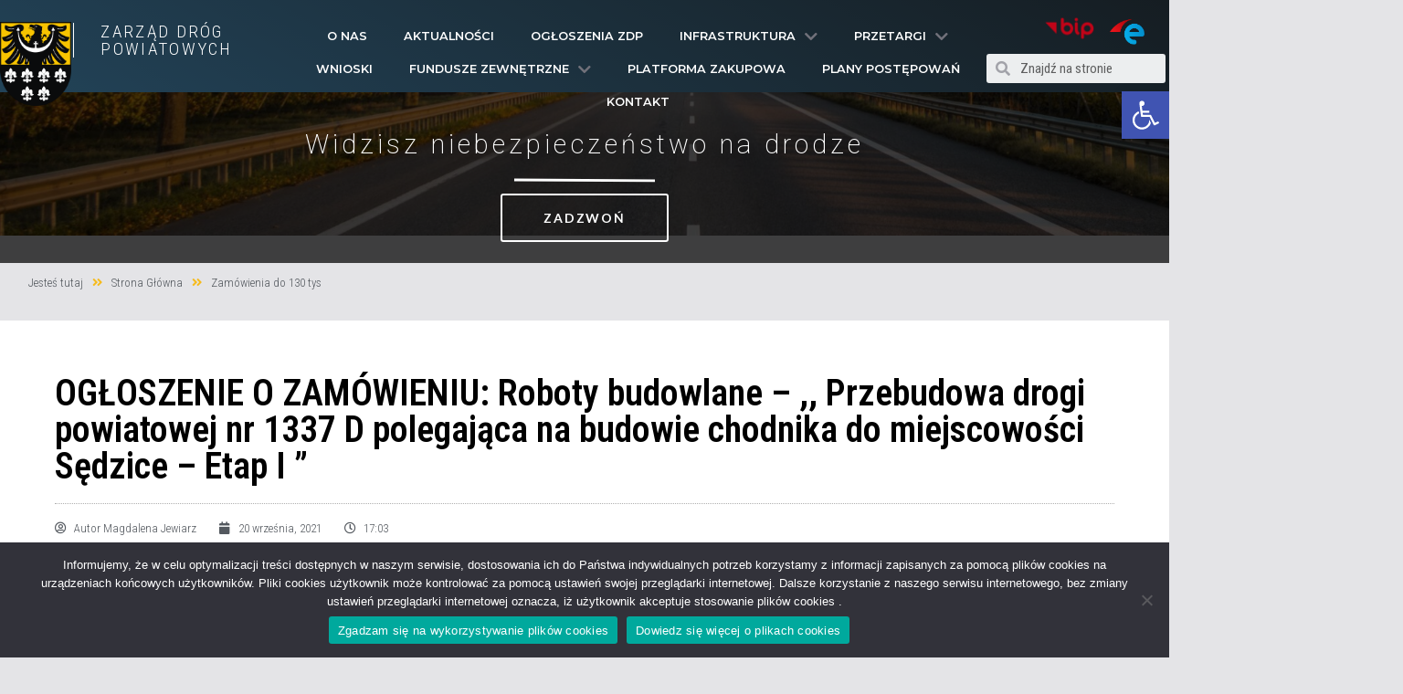

--- FILE ---
content_type: text/html; charset=UTF-8
request_url: https://drogi.trzebnica.pl/index.php/2021/09/20/ogloszenie-o-zamowieniu-roboty-budowlane-przebudowa-drogi-powiatowej-nr-1337-d-polegajaca-na-budowie-chodnika-do-miejscowosci-sedzice-etap-i/
body_size: 23332
content:
<!DOCTYPE html>
<html lang="pl-PL">
<head>
	<meta charset="UTF-8">
	<meta name="viewport" content="width=device-width, initial-scale=1.0, viewport-fit=cover" />		<title>OGŁOSZENIE O ZAMÓWIENIU: Roboty budowlane &#8211; ,, Przebudowa drogi powiatowej nr 1337 D polegająca na budowie chodnika do miejscowości Sędzice – Etap I ” &#8211; Zarząd Dróg Powiatowych w Trzebnicy</title>
<meta name='robots' content='max-image-preview:large' />
<link rel="alternate" type="application/rss+xml" title="Zarząd Dróg Powiatowych w Trzebnicy &raquo; Kanał z wpisami" href="https://drogi.trzebnica.pl/index.php/feed/" />
<link rel="alternate" type="application/rss+xml" title="Zarząd Dróg Powiatowych w Trzebnicy &raquo; Kanał z komentarzami" href="https://drogi.trzebnica.pl/index.php/comments/feed/" />
<link rel="alternate" title="oEmbed (JSON)" type="application/json+oembed" href="https://drogi.trzebnica.pl/index.php/wp-json/oembed/1.0/embed?url=https%3A%2F%2Fdrogi.trzebnica.pl%2Findex.php%2F2021%2F09%2F20%2Fogloszenie-o-zamowieniu-roboty-budowlane-przebudowa-drogi-powiatowej-nr-1337-d-polegajaca-na-budowie-chodnika-do-miejscowosci-sedzice-etap-i%2F" />
<link rel="alternate" title="oEmbed (XML)" type="text/xml+oembed" href="https://drogi.trzebnica.pl/index.php/wp-json/oembed/1.0/embed?url=https%3A%2F%2Fdrogi.trzebnica.pl%2Findex.php%2F2021%2F09%2F20%2Fogloszenie-o-zamowieniu-roboty-budowlane-przebudowa-drogi-powiatowej-nr-1337-d-polegajaca-na-budowie-chodnika-do-miejscowosci-sedzice-etap-i%2F&#038;format=xml" />
<style id='wp-img-auto-sizes-contain-inline-css' type='text/css'>
img:is([sizes=auto i],[sizes^="auto," i]){contain-intrinsic-size:3000px 1500px}
/*# sourceURL=wp-img-auto-sizes-contain-inline-css */
</style>
<link rel='stylesheet' id='embed-pdf-viewer-css' href='https://drogi.trzebnica.pl/wp-content/plugins/embed-pdf-viewer/css/embed-pdf-viewer.css?ver=6.9' type='text/css' media='screen' />
<link rel='stylesheet' id='wpa-css-css' href='https://drogi.trzebnica.pl/wp-content/plugins/wp-attachments/styles/1/wpa.css?ver=6.9' type='text/css' media='all' />
<style id='wp-emoji-styles-inline-css' type='text/css'>

	img.wp-smiley, img.emoji {
		display: inline !important;
		border: none !important;
		box-shadow: none !important;
		height: 1em !important;
		width: 1em !important;
		margin: 0 0.07em !important;
		vertical-align: -0.1em !important;
		background: none !important;
		padding: 0 !important;
	}
/*# sourceURL=wp-emoji-styles-inline-css */
</style>
<style id='wp-block-library-inline-css' type='text/css'>
:root{--wp-block-synced-color:#7a00df;--wp-block-synced-color--rgb:122,0,223;--wp-bound-block-color:var(--wp-block-synced-color);--wp-editor-canvas-background:#ddd;--wp-admin-theme-color:#007cba;--wp-admin-theme-color--rgb:0,124,186;--wp-admin-theme-color-darker-10:#006ba1;--wp-admin-theme-color-darker-10--rgb:0,107,160.5;--wp-admin-theme-color-darker-20:#005a87;--wp-admin-theme-color-darker-20--rgb:0,90,135;--wp-admin-border-width-focus:2px}@media (min-resolution:192dpi){:root{--wp-admin-border-width-focus:1.5px}}.wp-element-button{cursor:pointer}:root .has-very-light-gray-background-color{background-color:#eee}:root .has-very-dark-gray-background-color{background-color:#313131}:root .has-very-light-gray-color{color:#eee}:root .has-very-dark-gray-color{color:#313131}:root .has-vivid-green-cyan-to-vivid-cyan-blue-gradient-background{background:linear-gradient(135deg,#00d084,#0693e3)}:root .has-purple-crush-gradient-background{background:linear-gradient(135deg,#34e2e4,#4721fb 50%,#ab1dfe)}:root .has-hazy-dawn-gradient-background{background:linear-gradient(135deg,#faaca8,#dad0ec)}:root .has-subdued-olive-gradient-background{background:linear-gradient(135deg,#fafae1,#67a671)}:root .has-atomic-cream-gradient-background{background:linear-gradient(135deg,#fdd79a,#004a59)}:root .has-nightshade-gradient-background{background:linear-gradient(135deg,#330968,#31cdcf)}:root .has-midnight-gradient-background{background:linear-gradient(135deg,#020381,#2874fc)}:root{--wp--preset--font-size--normal:16px;--wp--preset--font-size--huge:42px}.has-regular-font-size{font-size:1em}.has-larger-font-size{font-size:2.625em}.has-normal-font-size{font-size:var(--wp--preset--font-size--normal)}.has-huge-font-size{font-size:var(--wp--preset--font-size--huge)}.has-text-align-center{text-align:center}.has-text-align-left{text-align:left}.has-text-align-right{text-align:right}.has-fit-text{white-space:nowrap!important}#end-resizable-editor-section{display:none}.aligncenter{clear:both}.items-justified-left{justify-content:flex-start}.items-justified-center{justify-content:center}.items-justified-right{justify-content:flex-end}.items-justified-space-between{justify-content:space-between}.screen-reader-text{border:0;clip-path:inset(50%);height:1px;margin:-1px;overflow:hidden;padding:0;position:absolute;width:1px;word-wrap:normal!important}.screen-reader-text:focus{background-color:#ddd;clip-path:none;color:#444;display:block;font-size:1em;height:auto;left:5px;line-height:normal;padding:15px 23px 14px;text-decoration:none;top:5px;width:auto;z-index:100000}html :where(.has-border-color){border-style:solid}html :where([style*=border-top-color]){border-top-style:solid}html :where([style*=border-right-color]){border-right-style:solid}html :where([style*=border-bottom-color]){border-bottom-style:solid}html :where([style*=border-left-color]){border-left-style:solid}html :where([style*=border-width]){border-style:solid}html :where([style*=border-top-width]){border-top-style:solid}html :where([style*=border-right-width]){border-right-style:solid}html :where([style*=border-bottom-width]){border-bottom-style:solid}html :where([style*=border-left-width]){border-left-style:solid}html :where(img[class*=wp-image-]){height:auto;max-width:100%}:where(figure){margin:0 0 1em}html :where(.is-position-sticky){--wp-admin--admin-bar--position-offset:var(--wp-admin--admin-bar--height,0px)}@media screen and (max-width:600px){html :where(.is-position-sticky){--wp-admin--admin-bar--position-offset:0px}}

/*# sourceURL=wp-block-library-inline-css */
</style>
<link rel='stylesheet' id='cookie-notice-front-css' href='https://drogi.trzebnica.pl/wp-content/plugins/cookie-notice/css/front.min.css?ver=2.4.17' type='text/css' media='all' />
<link rel='stylesheet' id='colormag_style-css' href='https://drogi.trzebnica.pl/wp-content/themes/colormag/style.css?ver=3.1.8' type='text/css' media='all' />
<style id='colormag_style-inline-css' type='text/css'>
.colormag-button,
			blockquote, button,
			input[type=reset],
			input[type=button],
			input[type=submit],
			.cm-home-icon.front_page_on,
			.cm-post-categories a,
			.cm-primary-nav ul li ul li:hover,
			.cm-primary-nav ul li.current-menu-item,
			.cm-primary-nav ul li.current_page_ancestor,
			.cm-primary-nav ul li.current-menu-ancestor,
			.cm-primary-nav ul li.current_page_item,
			.cm-primary-nav ul li:hover,
			.cm-primary-nav ul li.focus,
			.cm-mobile-nav li a:hover,
			.colormag-header-clean #cm-primary-nav .cm-menu-toggle:hover,
			.cm-header .cm-mobile-nav li:hover,
			.cm-header .cm-mobile-nav li.current-page-ancestor,
			.cm-header .cm-mobile-nav li.current-menu-ancestor,
			.cm-header .cm-mobile-nav li.current-page-item,
			.cm-header .cm-mobile-nav li.current-menu-item,
			.cm-primary-nav ul li.focus > a,
			.cm-layout-2 .cm-primary-nav ul ul.sub-menu li.focus > a,
			.cm-mobile-nav .current-menu-item>a, .cm-mobile-nav .current_page_item>a,
			.colormag-header-clean .cm-mobile-nav li:hover > a,
			.colormag-header-clean .cm-mobile-nav li.current-page-ancestor > a,
			.colormag-header-clean .cm-mobile-nav li.current-menu-ancestor > a,
			.colormag-header-clean .cm-mobile-nav li.current-page-item > a,
			.colormag-header-clean .cm-mobile-nav li.current-menu-item > a,
			.fa.search-top:hover,
			.widget_call_to_action .btn--primary,
			.colormag-footer--classic .cm-footer-cols .cm-row .cm-widget-title span::before,
			.colormag-footer--classic-bordered .cm-footer-cols .cm-row .cm-widget-title span::before,
			.cm-featured-posts .cm-widget-title span,
			.cm-featured-category-slider-widget .cm-slide-content .cm-entry-header-meta .cm-post-categories a,
			.cm-highlighted-posts .cm-post-content .cm-entry-header-meta .cm-post-categories a,
			.cm-category-slide-next, .cm-category-slide-prev, .slide-next,
			.slide-prev, .cm-tabbed-widget ul li, .cm-posts .wp-pagenavi .current,
			.cm-posts .wp-pagenavi a:hover, .cm-secondary .cm-widget-title span,
			.cm-posts .post .cm-post-content .cm-entry-header-meta .cm-post-categories a,
			.cm-page-header .cm-page-title span, .entry-meta .post-format i,
			.format-link, .cm-entry-button, .infinite-scroll .tg-infinite-scroll,
			.no-more-post-text, .pagination span,
			.comments-area .comment-author-link span,
			.cm-footer-cols .cm-row .cm-widget-title span,
			.advertisement_above_footer .cm-widget-title span,
			.error, .cm-primary .cm-widget-title span,
			.related-posts-wrapper.style-three .cm-post-content .cm-entry-title a:hover:before,
			.cm-slider-area .cm-widget-title span,
			.cm-beside-slider-widget .cm-widget-title span,
			.top-full-width-sidebar .cm-widget-title span,
			.wp-block-quote, .wp-block-quote.is-style-large,
			.wp-block-quote.has-text-align-right,
			.cm-error-404 .cm-btn, .widget .wp-block-heading, .wp-block-search button,
			.widget a::before, .cm-post-date a::before,
			.byline a::before,
			.colormag-footer--classic-bordered .cm-widget-title::before,
			.wp-block-button__link,
			#cm-tertiary .cm-widget-title span,
			.link-pagination .post-page-numbers.current,
			.wp-block-query-pagination-numbers .page-numbers.current,
			.wp-element-button,
			.wp-block-button .wp-block-button__link,
			.wp-element-button,
			.cm-layout-2 .cm-primary-nav ul ul.sub-menu li:hover,
			.cm-layout-2 .cm-primary-nav ul ul.sub-menu li.current-menu-ancestor,
			.cm-layout-2 .cm-primary-nav ul ul.sub-menu li.current-menu-item,
			.cm-layout-2 .cm-primary-nav ul ul.sub-menu li.focus,
			.search-wrap button,
			.page-numbers .current,
			.wp-block-search .wp-element-button:hover{background-color:#e0b92c;}a,
			.cm-layout-2 #cm-primary-nav .fa.search-top:hover,
			.cm-layout-2 #cm-primary-nav.cm-mobile-nav .cm-random-post a:hover .fa-random,
			.cm-layout-2 #cm-primary-nav.cm-primary-nav .cm-random-post a:hover .fa-random,
			.cm-layout-2 .breaking-news .newsticker a:hover,
			.cm-layout-2 .cm-primary-nav ul li.current-menu-item > a,
			.cm-layout-2 .cm-primary-nav ul li.current_page_item > a,
			.cm-layout-2 .cm-primary-nav ul li:hover > a,
			.cm-layout-2 .cm-primary-nav ul li.focus > a
			.dark-skin .cm-layout-2-style-1 #cm-primary-nav.cm-primary-nav .cm-home-icon:hover .fa,
			.byline a:hover, .comments a:hover, .cm-edit-link a:hover, .cm-post-date a:hover,
			.social-links:not(.cm-header-actions .social-links) i.fa:hover, .cm-tag-links a:hover,
			.colormag-header-clean .social-links li:hover i.fa, .cm-layout-2-style-1 .social-links li:hover i.fa,
			.colormag-header-clean .breaking-news .newsticker a:hover, .widget_featured_posts .article-content .cm-entry-title a:hover,
			.widget_featured_slider .slide-content .cm-below-entry-meta .byline a:hover,
			.widget_featured_slider .slide-content .cm-below-entry-meta .comments a:hover,
			.widget_featured_slider .slide-content .cm-below-entry-meta .cm-post-date a:hover,
			.widget_featured_slider .slide-content .cm-entry-title a:hover,
			.widget_block_picture_news.widget_featured_posts .article-content .cm-entry-title a:hover,
			.widget_highlighted_posts .article-content .cm-below-entry-meta .byline a:hover,
			.widget_highlighted_posts .article-content .cm-below-entry-meta .comments a:hover,
			.widget_highlighted_posts .article-content .cm-below-entry-meta .cm-post-date a:hover,
			.widget_highlighted_posts .article-content .cm-entry-title a:hover, i.fa-arrow-up, i.fa-arrow-down,
			.cm-site-title a, #content .post .article-content .cm-entry-title a:hover, .entry-meta .byline i,
			.entry-meta .cat-links i, .entry-meta a, .post .cm-entry-title a:hover, .search .cm-entry-title a:hover,
			.entry-meta .comments-link a:hover, .entry-meta .cm-edit-link a:hover, .entry-meta .cm-post-date a:hover,
			.entry-meta .cm-tag-links a:hover, .single #content .tags a:hover, .count, .next a:hover, .previous a:hover,
			.related-posts-main-title .fa, .single-related-posts .article-content .cm-entry-title a:hover,
			.pagination a span:hover,
			#content .comments-area a.comment-cm-edit-link:hover, #content .comments-area a.comment-permalink:hover,
			#content .comments-area article header cite a:hover, .comments-area .comment-author-link a:hover,
			.comment .comment-reply-link:hover,
			.nav-next a, .nav-previous a,
			#cm-footer .cm-footer-menu ul li a:hover,
			.cm-footer-cols .cm-row a:hover, a#scroll-up i, .related-posts-wrapper-flyout .cm-entry-title a:hover,
			.human-diff-time .human-diff-time-display:hover,
			.cm-layout-2-style-1 #cm-primary-nav .fa:hover,
			.cm-footer-bar a,
			.cm-post-date a:hover,
			.cm-author a:hover,
			.cm-comments-link a:hover,
			.cm-tag-links a:hover,
			.cm-edit-link a:hover,
			.cm-footer-bar .copyright a,
			.cm-featured-posts .cm-entry-title a:hover,
			.cm-posts .post .cm-post-content .cm-entry-title a:hover,
			.cm-posts .post .single-title-above .cm-entry-title a:hover,
			.cm-layout-2 .cm-primary-nav ul li:hover > a,
			.cm-layout-2 #cm-primary-nav .fa:hover,
			.cm-entry-title a:hover,
			button:hover, input[type="button"]:hover,
			input[type="reset"]:hover,
			input[type="submit"]:hover,
			.wp-block-button .wp-block-button__link:hover,
			.cm-button:hover,
			.wp-element-button:hover,
			li.product .added_to_cart:hover,
			.comments-area .comment-permalink:hover,
			.cm-footer-bar-area .cm-footer-bar__2 a{color:#e0b92c;}#cm-primary-nav,
			.cm-contained .cm-header-2 .cm-row{border-top-color:#e0b92c;}.cm-layout-2 #cm-primary-nav,
			.cm-layout-2 .cm-primary-nav ul ul.sub-menu li:hover,
			.cm-layout-2 .cm-primary-nav ul > li:hover > a,
			.cm-layout-2 .cm-primary-nav ul > li.current-menu-item > a,
			.cm-layout-2 .cm-primary-nav ul > li.current-menu-ancestor > a,
			.cm-layout-2 .cm-primary-nav ul ul.sub-menu li.current-menu-ancestor,
			.cm-layout-2 .cm-primary-nav ul ul.sub-menu li.current-menu-item,
			.cm-layout-2 .cm-primary-nav ul ul.sub-menu li.focus,
			cm-layout-2 .cm-primary-nav ul ul.sub-menu li.current-menu-ancestor,
			cm-layout-2 .cm-primary-nav ul ul.sub-menu li.current-menu-item,
			cm-layout-2 #cm-primary-nav .cm-menu-toggle:hover,
			cm-layout-2 #cm-primary-nav.cm-mobile-nav .cm-menu-toggle,
			cm-layout-2 .cm-primary-nav ul > li:hover > a,
			cm-layout-2 .cm-primary-nav ul > li.current-menu-item > a,
			cm-layout-2 .cm-primary-nav ul > li.current-menu-ancestor > a,
			.cm-layout-2 .cm-primary-nav ul li.focus > a, .pagination a span:hover,
			.cm-error-404 .cm-btn,
			.single-post .cm-post-categories a::after,
			.widget .block-title,
			.cm-layout-2 .cm-primary-nav ul li.focus > a,
			button,
			input[type="button"],
			input[type="reset"],
			input[type="submit"],
			.wp-block-button .wp-block-button__link,
			.cm-button,
			.wp-element-button,
			li.product .added_to_cart{border-color:#e0b92c;}.cm-secondary .cm-widget-title,
			#cm-tertiary .cm-widget-title,
			.widget_featured_posts .widget-title,
			#secondary .widget-title,
			#cm-tertiary .widget-title,
			.cm-page-header .cm-page-title,
			.cm-footer-cols .cm-row .widget-title,
			.advertisement_above_footer .widget-title,
			#primary .widget-title,
			.widget_slider_area .widget-title,
			.widget_beside_slider .widget-title,
			.top-full-width-sidebar .widget-title,
			.cm-footer-cols .cm-row .cm-widget-title,
			.cm-footer-bar .copyright a,
			.cm-layout-2.cm-layout-2-style-2 #cm-primary-nav,
			.cm-layout-2 .cm-primary-nav ul > li:hover > a,
			.cm-layout-2 .cm-primary-nav ul > li.current-menu-item > a{border-bottom-color:#e0b92c;}@media screen and (min-width: 992px) {.cm-primary{width:70%;}}.cm-header .cm-menu-toggle svg,
			.cm-header .cm-menu-toggle svg{fill:#fff;}.cm-footer-bar-area .cm-footer-bar__2 a{color:#207daf;}.elementor .elementor-widget-wrap .tg-module-wrapper .module-title span,
			.elementor .elementor-widget-wrap .tg-module-wrapper .tg-post-category,
			.elementor .elementor-widget-wrap .tg-module-wrapper.tg-module-block.tg-module-block--style-5 .tg_module_block .read-more,
				.elementor .elementor-widget-wrap .tg-module-wrapper tg-module-block.tg-module-block--style-10 .tg_module_block.tg_module_block--list-small:before{background-color:#e0b92c;}.elementor .elementor-widget-wrap .tg-module-wrapper .tg-module-meta .tg-module-comments a:hover,
			.elementor .elementor-widget-wrap .tg-module-wrapper .tg-module-meta .tg-post-auther-name a:hover,
			.elementor .elementor-widget-wrap .tg-module-wrapper .tg-module-meta .tg-post-date a:hover,
			.elementor .elementor-widget-wrap .tg-module-wrapper .tg-module-title:hover a,
			.elementor .elementor-widget-wrap .tg-module-wrapper.tg-module-block.tg-module-block--style-7 .tg_module_block--white .tg-module-comments a:hover,
			.elementor .elementor-widget-wrap .tg-module-wrapper.tg-module-block.tg-module-block--style-7 .tg_module_block--white .tg-post-auther-name a:hover,
			.elementor .elementor-widget-wrap .tg-module-wrapper.tg-module-block.tg-module-block--style-7 .tg_module_block--white .tg-post-date a:hover,
			.elementor .elementor-widget-wrap .tg-module-wrapper.tg-module-grid .tg_module_grid .tg-module-info .tg-module-meta a:hover,
			.elementor .elementor-widget-wrap .tg-module-wrapper.tg-module-block.tg-module-block--style-7 .tg_module_block--white .tg-module-title a:hover,
			.elementor .elementor-widget-wrap .tg-trending-news .trending-news-wrapper a:hover,
			.elementor .elementor-widget-wrap .tg-trending-news .swiper-controls .swiper-button-next:hover, .elementor .elementor-widget-wrap .tg-trending-news .swiper-controls .swiper-button-prev:hover,
			.elementor .elementor-widget-wrap .tg-module-wrapper.tg-module-block.tg-module-block--style-10 .tg_module_block--white .tg-module-title a:hover,
			.elementor .elementor-widget-wrap .tg-module-wrapper.tg-module-block.tg-module-block--style-10 .tg_module_block--white .tg-post-auther-name a:hover,
			.elementor .elementor-widget-wrap .tg-module-wrapper.tg-module-block.tg-module-block--style-10 .tg_module_block--white .tg-post-date a:hover,
			.elementor .elementor-widget-wrap .tg-module-wrapper.tg-module-block.tg-module-block--style-10 .tg_module_block--white .tg-module-comments a:hover{color:#e0b92c;}.elementor .elementor-widget-wrap .tg-trending-news .swiper-controls .swiper-button-next:hover,
			.elementor .elementor-widget-wrap .tg-trending-news .swiper-controls .swiper-button-prev:hover{border-color:#e0b92c;}.mzb-featured-posts, .mzb-social-icon, .mzb-featured-categories, .mzb-social-icons-insert{--color--light--primary:rgba(224,185,44,0.1);}body{--color--light--primary:#e0b92c;--color--primary:#e0b92c;}
/*# sourceURL=colormag_style-inline-css */
</style>
<link rel='stylesheet' id='colormag-featured-image-popup-css-css' href='https://drogi.trzebnica.pl/wp-content/themes/colormag/assets/js/magnific-popup/magnific-popup.min.css?ver=3.1.8' type='text/css' media='all' />
<link rel='stylesheet' id='font-awesome-4-css' href='https://drogi.trzebnica.pl/wp-content/themes/colormag/assets/library/font-awesome/css/v4-shims.min.css?ver=4.7.0' type='text/css' media='all' />
<link rel='stylesheet' id='font-awesome-all-css' href='https://drogi.trzebnica.pl/wp-content/themes/colormag/assets/library/font-awesome/css/all.min.css?ver=6.2.4' type='text/css' media='all' />
<link rel='stylesheet' id='font-awesome-solid-css' href='https://drogi.trzebnica.pl/wp-content/themes/colormag/assets/library/font-awesome/css/solid.min.css?ver=6.2.4' type='text/css' media='all' />
<link rel='stylesheet' id='elementor-icons-css' href='https://drogi.trzebnica.pl/wp-content/plugins/elementor/assets/lib/eicons/css/elementor-icons.min.css?ver=5.11.0' type='text/css' media='all' />
<link rel='stylesheet' id='elementor-animations-css' href='https://drogi.trzebnica.pl/wp-content/plugins/elementor/assets/lib/animations/animations.min.css?ver=3.2.1' type='text/css' media='all' />
<link rel='stylesheet' id='elementor-frontend-css' href='https://drogi.trzebnica.pl/wp-content/plugins/elementor/assets/css/frontend.min.css?ver=3.2.1' type='text/css' media='all' />
<link rel='stylesheet' id='elementor-post-1454-css' href='https://drogi.trzebnica.pl/wp-content/uploads/elementor/css/post-1454.css?ver=1764054670' type='text/css' media='all' />
<link rel='stylesheet' id='elementor-pro-css' href='https://drogi.trzebnica.pl/wp-content/plugins/elementor-pro/assets/css/frontend.min.css?ver=3.2.1' type='text/css' media='all' />
<link rel='stylesheet' id='colormag-elementor-css' href='https://drogi.trzebnica.pl/wp-content/themes/colormag/inc/compatibility/elementor/assets/css/elementor.min.css?ver=3.1.8' type='text/css' media='all' />
<link rel='stylesheet' id='font-awesome-5-all-css' href='https://drogi.trzebnica.pl/wp-content/plugins/elementor/assets/lib/font-awesome/css/all.min.css?ver=3.2.1' type='text/css' media='all' />
<link rel='stylesheet' id='font-awesome-4-shim-css' href='https://drogi.trzebnica.pl/wp-content/plugins/elementor/assets/lib/font-awesome/css/v4-shims.min.css?ver=3.2.1' type='text/css' media='all' />
<link rel='stylesheet' id='elementor-global-css' href='https://drogi.trzebnica.pl/wp-content/uploads/elementor/css/global.css?ver=1764054671' type='text/css' media='all' />
<link rel='stylesheet' id='elementor-post-1872-css' href='https://drogi.trzebnica.pl/wp-content/uploads/elementor/css/post-1872.css?ver=1764054671' type='text/css' media='all' />
<link rel='stylesheet' id='elementor-post-1482-css' href='https://drogi.trzebnica.pl/wp-content/uploads/elementor/css/post-1482.css?ver=1764054671' type='text/css' media='all' />
<link rel='stylesheet' id='elementor-post-3028-css' href='https://drogi.trzebnica.pl/wp-content/uploads/elementor/css/post-3028.css?ver=1764056375' type='text/css' media='all' />
<link rel='stylesheet' id='fancybox-css' href='https://drogi.trzebnica.pl/wp-content/plugins/easy-fancybox/fancybox/1.5.4/jquery.fancybox.min.css?ver=6.9' type='text/css' media='screen' />
<link rel='stylesheet' id='pojo-a11y-css' href='https://drogi.trzebnica.pl/wp-content/plugins/pojo-accessibility/assets/css/style.min.css?ver=1.0.0' type='text/css' media='all' />
<link rel='stylesheet' id='eael-general-css' href='https://drogi.trzebnica.pl/wp-content/plugins/essential-addons-for-elementor-lite/assets/front-end/css/view/general.min.css?ver=5.9.17' type='text/css' media='all' />
<link rel='stylesheet' id='google-fonts-1-css' href='https://fonts.googleapis.com/css?family=Roboto+Condensed%3A100%2C100italic%2C200%2C200italic%2C300%2C300italic%2C400%2C400italic%2C500%2C500italic%2C600%2C600italic%2C700%2C700italic%2C800%2C800italic%2C900%2C900italic%7CMontserrat%3A100%2C100italic%2C200%2C200italic%2C300%2C300italic%2C400%2C400italic%2C500%2C500italic%2C600%2C600italic%2C700%2C700italic%2C800%2C800italic%2C900%2C900italic%7CRoboto%3A100%2C100italic%2C200%2C200italic%2C300%2C300italic%2C400%2C400italic%2C500%2C500italic%2C600%2C600italic%2C700%2C700italic%2C800%2C800italic%2C900%2C900italic%7CLato%3A100%2C100italic%2C200%2C200italic%2C300%2C300italic%2C400%2C400italic%2C500%2C500italic%2C600%2C600italic%2C700%2C700italic%2C800%2C800italic%2C900%2C900italic&#038;display=auto&#038;subset=latin-ext&#038;ver=6.9' type='text/css' media='all' />
<link rel='stylesheet' id='elementor-icons-shared-0-css' href='https://drogi.trzebnica.pl/wp-content/plugins/elementor/assets/lib/font-awesome/css/fontawesome.min.css?ver=5.15.1' type='text/css' media='all' />
<link rel='stylesheet' id='elementor-icons-fa-solid-css' href='https://drogi.trzebnica.pl/wp-content/plugins/elementor/assets/lib/font-awesome/css/solid.min.css?ver=5.15.1' type='text/css' media='all' />
<link rel='stylesheet' id='elementor-icons-fa-regular-css' href='https://drogi.trzebnica.pl/wp-content/plugins/elementor/assets/lib/font-awesome/css/regular.min.css?ver=5.15.1' type='text/css' media='all' />
<script type="text/javascript" id="cookie-notice-front-js-before">
/* <![CDATA[ */
var cnArgs = {"ajaxUrl":"https:\/\/drogi.trzebnica.pl\/wp-admin\/admin-ajax.php","nonce":"23475eb4d0","hideEffect":"fade","position":"bottom","onScroll":false,"onScrollOffset":100,"onClick":true,"cookieName":"cookie_notice_accepted","cookieTime":3600,"cookieTimeRejected":86400,"globalCookie":false,"redirection":false,"cache":true,"revokeCookies":false,"revokeCookiesOpt":"automatic"};

//# sourceURL=cookie-notice-front-js-before
/* ]]> */
</script>
<script type="text/javascript" src="https://drogi.trzebnica.pl/wp-content/plugins/cookie-notice/js/front.min.js?ver=2.4.17" id="cookie-notice-front-js"></script>
<script type="text/javascript" src="https://drogi.trzebnica.pl/wp-includes/js/jquery/jquery.min.js?ver=3.7.1" id="jquery-core-js"></script>
<script type="text/javascript" src="https://drogi.trzebnica.pl/wp-includes/js/jquery/jquery-migrate.min.js?ver=3.4.1" id="jquery-migrate-js"></script>
<script type="text/javascript" src="https://drogi.trzebnica.pl/wp-content/plugins/elementor/assets/lib/font-awesome/js/v4-shims.min.js?ver=3.2.1" id="font-awesome-4-shim-js"></script>
<link rel="https://api.w.org/" href="https://drogi.trzebnica.pl/index.php/wp-json/" /><link rel="alternate" title="JSON" type="application/json" href="https://drogi.trzebnica.pl/index.php/wp-json/wp/v2/posts/6815" /><link rel="EditURI" type="application/rsd+xml" title="RSD" href="https://drogi.trzebnica.pl/xmlrpc.php?rsd" />
<meta name="generator" content="WordPress 6.9" />
<link rel="canonical" href="https://drogi.trzebnica.pl/index.php/2021/09/20/ogloszenie-o-zamowieniu-roboty-budowlane-przebudowa-drogi-powiatowej-nr-1337-d-polegajaca-na-budowie-chodnika-do-miejscowosci-sedzice-etap-i/" />
<link rel='shortlink' href='https://drogi.trzebnica.pl/?p=6815' />
<style type="text/css">
#pojo-a11y-toolbar .pojo-a11y-toolbar-toggle a{ background-color: #4054b2;	color: #ffffff;}
#pojo-a11y-toolbar .pojo-a11y-toolbar-overlay, #pojo-a11y-toolbar .pojo-a11y-toolbar-overlay ul.pojo-a11y-toolbar-items.pojo-a11y-links{ border-color: #4054b2;}
body.pojo-a11y-focusable a:focus{ outline-style: solid !important;	outline-width: 1px !important;	outline-color: #FF0000 !important;}
#pojo-a11y-toolbar{ top: 100px !important;}
#pojo-a11y-toolbar .pojo-a11y-toolbar-overlay{ background-color: #ffffff;}
#pojo-a11y-toolbar .pojo-a11y-toolbar-overlay ul.pojo-a11y-toolbar-items li.pojo-a11y-toolbar-item a, #pojo-a11y-toolbar .pojo-a11y-toolbar-overlay p.pojo-a11y-toolbar-title{ color: #333333;}
#pojo-a11y-toolbar .pojo-a11y-toolbar-overlay ul.pojo-a11y-toolbar-items li.pojo-a11y-toolbar-item a.active{ background-color: #4054b2;	color: #ffffff;}
@media (max-width: 767px) { #pojo-a11y-toolbar { top: 100px !important; } }</style>		<style type="text/css" id="wp-custom-css">
			

/** Start Block Kit CSS: 69-3-4f8cfb8a1a68ec007f2be7a02bdeadd9 **/

.envato-kit-66-menu .e--pointer-framed .elementor-item:before{
	border-radius:1px;
}

.envato-kit-66-subscription-form .elementor-form-fields-wrapper{
	position:relative;
}

.envato-kit-66-subscription-form .elementor-form-fields-wrapper .elementor-field-type-submit{
	position:static;
}

.envato-kit-66-subscription-form .elementor-form-fields-wrapper .elementor-field-type-submit button{
	position: absolute;
    top: 50%;
    right: 6px;
    transform: translate(0, -50%);
		-moz-transform: translate(0, -50%);
		-webmit-transform: translate(0, -50%);
}

.envato-kit-66-testi-slider .elementor-testimonial__footer{
	margin-top: -60px !important;
	z-index: 99;
  position: relative;
}

.envato-kit-66-featured-slider .elementor-slides .slick-prev{
	width:50px;
	height:50px;
	background-color:#ffffff !important;
	transform:rotate(45deg);
	-moz-transform:rotate(45deg);
	-webkit-transform:rotate(45deg);
	left:-25px !important;
	-webkit-box-shadow: 0px 1px 2px 1px rgba(0,0,0,0.32);
	-moz-box-shadow: 0px 1px 2px 1px rgba(0,0,0,0.32);
	box-shadow: 0px 1px 2px 1px rgba(0,0,0,0.32);
}

.envato-kit-66-featured-slider .elementor-slides .slick-prev:before{
	display:block;
	margin-top:0px;
	margin-left:0px;
	transform:rotate(-45deg);
	-moz-transform:rotate(-45deg);
	-webkit-transform:rotate(-45deg);
}

.envato-kit-66-featured-slider .elementor-slides .slick-next{
	width:50px;
	height:50px;
	background-color:#ffffff !important;
	transform:rotate(45deg);
	-moz-transform:rotate(45deg);
	-webkit-transform:rotate(45deg);
	right:-25px !important;
	-webkit-box-shadow: 0px 1px 2px 1px rgba(0,0,0,0.32);
	-moz-box-shadow: 0px 1px 2px 1px rgba(0,0,0,0.32);
	box-shadow: 0px 1px 2px 1px rgba(0,0,0,0.32);
}

.envato-kit-66-featured-slider .elementor-slides .slick-next:before{
	display:block;
	margin-top:-5px;
	margin-right:-5px;
	transform:rotate(-45deg);
	-moz-transform:rotate(-45deg);
	-webkit-transform:rotate(-45deg);
}

.envato-kit-66-orangetext{
	color:#f4511e;
}

.envato-kit-66-countdown .elementor-countdown-label{
	display:inline-block !important;
	border:2px solid rgba(255,255,255,0.2);
	padding:9px 20px;
}

/** End Block Kit CSS: 69-3-4f8cfb8a1a68ec007f2be7a02bdeadd9 **/



/** Start Block Kit CSS: 143-3-7969bb877702491bc5ca272e536ada9d **/

.envato-block__preview{overflow: visible;}
/* Material Button Click Effect */
.envato-kit-140-material-hit .menu-item a,
.envato-kit-140-material-button .elementor-button{
  background-position: center;
  transition: background 0.8s;
}
.envato-kit-140-material-hit .menu-item a:hover,
.envato-kit-140-material-button .elementor-button:hover{
  background: radial-gradient(circle, transparent 1%, #fff 1%) center/15000%;
}
.envato-kit-140-material-hit .menu-item a:active,
.envato-kit-140-material-button .elementor-button:active{
  background-color: #FFF;
  background-size: 100%;
  transition: background 0s;
}

/* Field Shadow */
.envato-kit-140-big-shadow-form .elementor-field-textual{
	box-shadow: 0 20px 30px rgba(0,0,0, .05);
}

/* FAQ */
.envato-kit-140-faq .elementor-accordion .elementor-accordion-item{
	border-width: 0 0 1px !important;
}

/* Scrollable Columns */
.envato-kit-140-scrollable{
	 height: 100%;
   overflow: auto;
   overflow-x: hidden;
}

/* ImageBox: No Space */
.envato-kit-140-imagebox-nospace:hover{
	transform: scale(1.1);
	transition: all 0.3s;
}
.envato-kit-140-imagebox-nospace figure{
	line-height: 0;
}

.envato-kit-140-slide .elementor-slide-content{
	background: #FFF;
	margin-left: -60px;
	padding: 1em;
}
.envato-kit-140-carousel .slick-active:not(.slick-current)  img{
	padding: 20px !important;
	transition: all .9s;
}

/** End Block Kit CSS: 143-3-7969bb877702491bc5ca272e536ada9d **/



/** Start Block Kit CSS: 141-3-1d55f1e76be9fb1a8d9de88accbe962f **/

.envato-kit-138-bracket .elementor-widget-container > *:before{
	content:"[";
	color:#ffab00;
	display:inline-block;
	margin-right:4px;
	line-height:1em;
	position:relative;
	top:-1px;
}

.envato-kit-138-bracket .elementor-widget-container > *:after{
	content:"]";
	color:#ffab00;
	display:inline-block;
	margin-left:4px;
	line-height:1em;
	position:relative;
	top:-1px;
}

/** End Block Kit CSS: 141-3-1d55f1e76be9fb1a8d9de88accbe962f **/



/** Start Block Kit CSS: 72-3-34d2cc762876498c8f6be5405a48e6e2 **/

.envato-block__preview{overflow: visible;}

/*Kit 69 Custom Styling for buttons */
.envato-kit-69-slide-btn .elementor-button,
.envato-kit-69-cta-btn .elementor-button,
.envato-kit-69-flip-btn .elementor-button{
	border-left: 0px !important;
	border-bottom: 0px !important;
	border-right: 0px !important;
	padding: 15px 0 0 !important;
}
.envato-kit-69-slide-btn .elementor-slide-button:hover,
.envato-kit-69-cta-btn .elementor-button:hover,
.envato-kit-69-flip-btn .elementor-button:hover{
	margin-bottom: 20px;
}
.envato-kit-69-menu .elementor-nav-menu--main a:hover{
	margin-top: -7px;
	padding-top: 4px;
	border-bottom: 1px solid #FFF;
}
/* Fix menu dropdown width */
.envato-kit-69-menu .elementor-nav-menu--dropdown{
	width: 100% !important;
}

/** End Block Kit CSS: 72-3-34d2cc762876498c8f6be5405a48e6e2 **/



/** Start Block Kit CSS: 33-3-f2d4515681d0cdeb2a000d0405e47669 **/

.envato-kit-30-phone-overlay {
	position: absolute !important;
	display: block !important;
	top: 0%;
	left: 0%;
	right: 0%;
	margin: auto;
	z-index: 1;
}
.envato-kit-30-div-rotate{
	transform: rotate(90deg);
}

/** End Block Kit CSS: 33-3-f2d4515681d0cdeb2a000d0405e47669 **/



/** Start Block Kit CSS: 105-3-0fb64e69c49a8e10692d28840c54ef95 **/

.envato-kit-102-phone-overlay {
	position: absolute !important;
	display: block !important;
	top: 0%;
	left: 0%;
	right: 0%;
	margin: auto;
	z-index: 1;
}

/** End Block Kit CSS: 105-3-0fb64e69c49a8e10692d28840c54ef95 **/



/** Start Block Kit CSS: 71-3-d415519effd9e11f35d2438c58ea7ebf **/

.envato-block__preview{overflow: visible;}

/** End Block Kit CSS: 71-3-d415519effd9e11f35d2438c58ea7ebf **/

		</style>
		</head>
<body class="wp-singular post-template-default single single-post postid-6815 single-format-standard custom-background wp-custom-logo wp-embed-responsive wp-theme-colormag cookies-not-set cm-header-layout-1 adv-style-1 no-sidebar-full-width wide elementor-default elementor-template-full-width elementor-kit-1454 elementor-page-3028">

		<div data-elementor-type="header" data-elementor-id="1872" class="elementor elementor-1872 elementor-location-header" data-elementor-settings="[]">
		<div class="elementor-section-wrap">
					<section class="elementor-section elementor-top-section elementor-element elementor-element-457f8934 elementor-section-content-middle elementor-section-stretched elementor-section-height-min-height elementor-section-boxed elementor-section-height-default elementor-section-items-middle" data-id="457f8934" data-element_type="section" data-settings="{&quot;stretch_section&quot;:&quot;section-stretched&quot;,&quot;background_background&quot;:&quot;gradient&quot;,&quot;sticky&quot;:&quot;top&quot;,&quot;animation&quot;:&quot;none&quot;,&quot;sticky_on&quot;:[&quot;desktop&quot;,&quot;tablet&quot;,&quot;mobile&quot;],&quot;sticky_offset&quot;:0,&quot;sticky_effects_offset&quot;:0}">
							<div class="elementor-background-overlay"></div>
							<div class="elementor-container elementor-column-gap-no">
					<div class="elementor-column elementor-col-33 elementor-top-column elementor-element elementor-element-140db782" data-id="140db782" data-element_type="column">
			<div class="elementor-widget-wrap elementor-element-populated">
								<section class="elementor-section elementor-inner-section elementor-element elementor-element-ad9d1f3 elementor-section-boxed elementor-section-height-default elementor-section-height-default" data-id="ad9d1f3" data-element_type="section">
						<div class="elementor-container elementor-column-gap-no">
					<div class="elementor-column elementor-col-50 elementor-inner-column elementor-element elementor-element-30b8070" data-id="30b8070" data-element_type="column">
			<div class="elementor-widget-wrap elementor-element-populated">
								<div class="elementor-element elementor-element-a1b1c66 elementor-widget-tablet__width-initial elementor-absolute elementor-widget elementor-widget-image" data-id="a1b1c66" data-element_type="widget" data-settings="{&quot;_position&quot;:&quot;absolute&quot;}" data-widget_type="image.default">
				<div class="elementor-widget-container">
																<a href="http://drogi.trzebnica.pl/">
							<img src="https://drogi.trzebnica.pl/wp-content/uploads/2021/03/logo-SPT.png" title="logo SPT" alt="logo SPT" />								</a>
															</div>
				</div>
					</div>
		</div>
				<div class="elementor-column elementor-col-50 elementor-inner-column elementor-element elementor-element-792045c" data-id="792045c" data-element_type="column">
			<div class="elementor-widget-wrap elementor-element-populated">
								<div class="elementor-element elementor-element-84da6c3 elementor-widget-tablet__width-initial elementor-widget-mobile__width-initial elementor-absolute elementor-widget elementor-widget-heading" data-id="84da6c3" data-element_type="widget" data-settings="{&quot;motion_fx_motion_fx_scrolling&quot;:&quot;yes&quot;,&quot;_position&quot;:&quot;absolute&quot;,&quot;motion_fx_devices&quot;:[&quot;desktop&quot;,&quot;tablet&quot;,&quot;mobile&quot;]}" data-widget_type="heading.default">
				<div class="elementor-widget-container">
			<h6 class="elementor-heading-title elementor-size-small"><a href="http://drogi.trzebnica.pl/">ZARZĄD DRÓG POWIATOWYCH</a></h6>		</div>
				</div>
					</div>
		</div>
							</div>
		</section>
					</div>
		</div>
				<div class="elementor-column elementor-col-33 elementor-top-column elementor-element elementor-element-5a95a129" data-id="5a95a129" data-element_type="column">
			<div class="elementor-widget-wrap elementor-element-populated">
								<div class="elementor-element elementor-element-2200ae68 elementor-nav-menu__align-center envato-kit-66-menu elementor-nav-menu--indicator-chevron elementor-nav-menu--stretch elementor-absolute elementor-nav-menu--dropdown-tablet elementor-nav-menu__text-align-aside elementor-nav-menu--toggle elementor-nav-menu--burger elementor-widget elementor-widget-nav-menu" data-id="2200ae68" data-element_type="widget" data-settings="{&quot;full_width&quot;:&quot;stretch&quot;,&quot;_position&quot;:&quot;absolute&quot;,&quot;layout&quot;:&quot;horizontal&quot;,&quot;toggle&quot;:&quot;burger&quot;}" data-widget_type="nav-menu.default">
				<div class="elementor-widget-container">
						<nav role="navigation" class="elementor-nav-menu--main elementor-nav-menu__container elementor-nav-menu--layout-horizontal e--pointer-underline e--animation-fade"><ul id="menu-1-2200ae68" class="elementor-nav-menu"><li class="menu-item menu-item-type-post_type menu-item-object-page menu-item-2785"><a href="https://drogi.trzebnica.pl/index.php/o-nas/" class="elementor-item">O Nas</a></li>
<li class="menu-item menu-item-type-post_type menu-item-object-page menu-item-3066"><a href="https://drogi.trzebnica.pl/index.php/aktualnosci/" class="elementor-item">Aktualności</a></li>
<li class="menu-item menu-item-type-post_type menu-item-object-page menu-item-3160"><a href="https://drogi.trzebnica.pl/index.php/ogloszenia-zdp-2/" class="elementor-item">Ogłoszenia ZDP</a></li>
<li class="menu-item menu-item-type-post_type menu-item-object-page menu-item-has-children menu-item-6148"><a href="https://drogi.trzebnica.pl/index.php/infrastruktura/" class="elementor-item">Infrastruktura</a>
<ul class="sub-menu elementor-nav-menu--dropdown">
	<li class="menu-item menu-item-type-post_type menu-item-object-page menu-item-2242"><a href="https://drogi.trzebnica.pl/index.php/wykaz-drog/" class="elementor-sub-item">Wykaz Dróg</a></li>
	<li class="menu-item menu-item-type-post_type menu-item-object-page menu-item-2287"><a href="https://drogi.trzebnica.pl/index.php/wykaz-przystankow/" class="elementor-sub-item">Wykaz Przystanków</a></li>
</ul>
</li>
<li class="menu-item menu-item-type-post_type menu-item-object-page menu-item-has-children menu-item-6117"><a href="https://drogi.trzebnica.pl/index.php/przetargi/" class="elementor-item">Przetargi</a>
<ul class="sub-menu elementor-nav-menu--dropdown">
	<li class="menu-item menu-item-type-post_type menu-item-object-page menu-item-3039"><a href="https://drogi.trzebnica.pl/index.php/zamowienia-do-130tys/" class="elementor-sub-item">Zamówienia do 130 tys. zł</a></li>
	<li class="menu-item menu-item-type-post_type menu-item-object-page menu-item-3995"><a href="https://drogi.trzebnica.pl/index.php/zamowienia-do-30-tys-euro/" class="elementor-sub-item">Zamówienia do 30 tys. euro</a></li>
	<li class="menu-item menu-item-type-post_type menu-item-object-page menu-item-3925"><a href="https://drogi.trzebnica.pl/index.php/zamowienia-od-130-tys-zl/" class="elementor-sub-item">Zamówienia powyżej 130 tys. zł</a></li>
	<li class="menu-item menu-item-type-post_type menu-item-object-page menu-item-3996"><a href="https://drogi.trzebnica.pl/index.php/zamowienia-powyzej-30-tys-euro/" class="elementor-sub-item">Zamówienia powyżej 30 tys. euro</a></li>
</ul>
</li>
<li class="menu-item menu-item-type-post_type menu-item-object-page menu-item-2256"><a href="https://drogi.trzebnica.pl/index.php/wnioski/" class="elementor-item">Wnioski</a></li>
<li class="menu-item menu-item-type-post_type menu-item-object-page menu-item-has-children menu-item-4974"><a href="https://drogi.trzebnica.pl/index.php/fundusze/" class="elementor-item">Fundusze Zewnętrzne</a>
<ul class="sub-menu elementor-nav-menu--dropdown">
	<li class="menu-item menu-item-type-post_type menu-item-object-page menu-item-4983"><a href="https://drogi.trzebnica.pl/index.php/fundusz-drog-samorzadowych/" class="elementor-sub-item">Fundusz Dróg Samorządowych</a></li>
	<li class="menu-item menu-item-type-post_type menu-item-object-page menu-item-4982"><a href="https://drogi.trzebnica.pl/index.php/rzadowy-fundusz-inwestycji-lokalnych/" class="elementor-sub-item">Rządowy Fundusz Inwestycji Lokalnych</a></li>
</ul>
</li>
<li class="menu-item menu-item-type-custom menu-item-object-custom menu-item-7202"><a target="_blank" href="https://platformazakupowa.pl/pn/drogi_trzebnica" class="elementor-item">PLATFORMA ZAKUPOWA</a></li>
<li class="menu-item menu-item-type-post_type menu-item-object-page menu-item-7261"><a href="https://drogi.trzebnica.pl/index.php/plany-postepowan/" class="elementor-item">Plany Postępowań</a></li>
<li class="menu-item menu-item-type-post_type menu-item-object-page menu-item-2217"><a href="https://drogi.trzebnica.pl/index.php/kontakt-2/" class="elementor-item">Kontakt</a></li>
</ul></nav>
					<div class="elementor-menu-toggle" role="button" tabindex="0" aria-label="Menu Toggle" aria-expanded="false">
			<i class="eicon-menu-bar" aria-hidden="true"></i>
			<span class="elementor-screen-only">Menu</span>
		</div>
			<nav class="elementor-nav-menu--dropdown elementor-nav-menu__container" role="navigation" aria-hidden="true"><ul id="menu-2-2200ae68" class="elementor-nav-menu"><li class="menu-item menu-item-type-post_type menu-item-object-page menu-item-2785"><a href="https://drogi.trzebnica.pl/index.php/o-nas/" class="elementor-item">O Nas</a></li>
<li class="menu-item menu-item-type-post_type menu-item-object-page menu-item-3066"><a href="https://drogi.trzebnica.pl/index.php/aktualnosci/" class="elementor-item">Aktualności</a></li>
<li class="menu-item menu-item-type-post_type menu-item-object-page menu-item-3160"><a href="https://drogi.trzebnica.pl/index.php/ogloszenia-zdp-2/" class="elementor-item">Ogłoszenia ZDP</a></li>
<li class="menu-item menu-item-type-post_type menu-item-object-page menu-item-has-children menu-item-6148"><a href="https://drogi.trzebnica.pl/index.php/infrastruktura/" class="elementor-item">Infrastruktura</a>
<ul class="sub-menu elementor-nav-menu--dropdown">
	<li class="menu-item menu-item-type-post_type menu-item-object-page menu-item-2242"><a href="https://drogi.trzebnica.pl/index.php/wykaz-drog/" class="elementor-sub-item">Wykaz Dróg</a></li>
	<li class="menu-item menu-item-type-post_type menu-item-object-page menu-item-2287"><a href="https://drogi.trzebnica.pl/index.php/wykaz-przystankow/" class="elementor-sub-item">Wykaz Przystanków</a></li>
</ul>
</li>
<li class="menu-item menu-item-type-post_type menu-item-object-page menu-item-has-children menu-item-6117"><a href="https://drogi.trzebnica.pl/index.php/przetargi/" class="elementor-item">Przetargi</a>
<ul class="sub-menu elementor-nav-menu--dropdown">
	<li class="menu-item menu-item-type-post_type menu-item-object-page menu-item-3039"><a href="https://drogi.trzebnica.pl/index.php/zamowienia-do-130tys/" class="elementor-sub-item">Zamówienia do 130 tys. zł</a></li>
	<li class="menu-item menu-item-type-post_type menu-item-object-page menu-item-3995"><a href="https://drogi.trzebnica.pl/index.php/zamowienia-do-30-tys-euro/" class="elementor-sub-item">Zamówienia do 30 tys. euro</a></li>
	<li class="menu-item menu-item-type-post_type menu-item-object-page menu-item-3925"><a href="https://drogi.trzebnica.pl/index.php/zamowienia-od-130-tys-zl/" class="elementor-sub-item">Zamówienia powyżej 130 tys. zł</a></li>
	<li class="menu-item menu-item-type-post_type menu-item-object-page menu-item-3996"><a href="https://drogi.trzebnica.pl/index.php/zamowienia-powyzej-30-tys-euro/" class="elementor-sub-item">Zamówienia powyżej 30 tys. euro</a></li>
</ul>
</li>
<li class="menu-item menu-item-type-post_type menu-item-object-page menu-item-2256"><a href="https://drogi.trzebnica.pl/index.php/wnioski/" class="elementor-item">Wnioski</a></li>
<li class="menu-item menu-item-type-post_type menu-item-object-page menu-item-has-children menu-item-4974"><a href="https://drogi.trzebnica.pl/index.php/fundusze/" class="elementor-item">Fundusze Zewnętrzne</a>
<ul class="sub-menu elementor-nav-menu--dropdown">
	<li class="menu-item menu-item-type-post_type menu-item-object-page menu-item-4983"><a href="https://drogi.trzebnica.pl/index.php/fundusz-drog-samorzadowych/" class="elementor-sub-item">Fundusz Dróg Samorządowych</a></li>
	<li class="menu-item menu-item-type-post_type menu-item-object-page menu-item-4982"><a href="https://drogi.trzebnica.pl/index.php/rzadowy-fundusz-inwestycji-lokalnych/" class="elementor-sub-item">Rządowy Fundusz Inwestycji Lokalnych</a></li>
</ul>
</li>
<li class="menu-item menu-item-type-custom menu-item-object-custom menu-item-7202"><a target="_blank" href="https://platformazakupowa.pl/pn/drogi_trzebnica" class="elementor-item">PLATFORMA ZAKUPOWA</a></li>
<li class="menu-item menu-item-type-post_type menu-item-object-page menu-item-7261"><a href="https://drogi.trzebnica.pl/index.php/plany-postepowan/" class="elementor-item">Plany Postępowań</a></li>
<li class="menu-item menu-item-type-post_type menu-item-object-page menu-item-2217"><a href="https://drogi.trzebnica.pl/index.php/kontakt-2/" class="elementor-item">Kontakt</a></li>
</ul></nav>
				</div>
				</div>
					</div>
		</div>
				<div class="elementor-column elementor-col-33 elementor-top-column elementor-element elementor-element-287e61b5" data-id="287e61b5" data-element_type="column">
			<div class="elementor-widget-wrap elementor-element-populated">
								<section class="elementor-section elementor-inner-section elementor-element elementor-element-f55c0bf elementor-hidden-phone elementor-section-boxed elementor-section-height-default elementor-section-height-default" data-id="f55c0bf" data-element_type="section">
						<div class="elementor-container elementor-column-gap-default">
					<div class="elementor-column elementor-col-50 elementor-inner-column elementor-element elementor-element-d967e14" data-id="d967e14" data-element_type="column">
			<div class="elementor-widget-wrap elementor-element-populated">
								<div class="elementor-element elementor-element-bd41679 elementor-absolute elementor-widget elementor-widget-image" data-id="bd41679" data-element_type="widget" data-settings="{&quot;_position&quot;:&quot;absolute&quot;}" data-widget_type="image.default">
				<div class="elementor-widget-container">
																<a href="https://bip.powiat.trzebnica.pl/m,39,zarzad-drog-powiatowych.html?page=1" target="_blank">
							<img src="https://drogi.trzebnica.pl/wp-content/uploads/2021/03/unnamed-1.png" title="unnamed (1)" alt="unnamed (1)" />								</a>
															</div>
				</div>
					</div>
		</div>
				<div class="elementor-column elementor-col-50 elementor-inner-column elementor-element elementor-element-e993dd8" data-id="e993dd8" data-element_type="column">
			<div class="elementor-widget-wrap elementor-element-populated">
								<div class="elementor-element elementor-element-3c18896 elementor-absolute elementor-widget elementor-widget-image" data-id="3c18896" data-element_type="widget" data-settings="{&quot;_position&quot;:&quot;absolute&quot;}" data-widget_type="image.default">
				<div class="elementor-widget-container">
																<a href="https://epuap.gov.pl/wps/portal/strefa-klienta/katalog-spraw/profil-urzedu/ZDPTrzebnica" target="_blank">
							<img src="https://drogi.trzebnica.pl/wp-content/uploads/2021/03/ico_epuap.png" title="ico_epuap" alt="ico_epuap" />								</a>
															</div>
				</div>
					</div>
		</div>
							</div>
		</section>
				<div class="elementor-element elementor-element-13b6c59 elementor-search-form--skin-minimal elementor-absolute elementor-widget elementor-widget-search-form" data-id="13b6c59" data-element_type="widget" data-settings="{&quot;skin&quot;:&quot;minimal&quot;,&quot;_position&quot;:&quot;absolute&quot;}" data-widget_type="search-form.default">
				<div class="elementor-widget-container">
					<form class="elementor-search-form" role="search" action="https://drogi.trzebnica.pl" method="get">
									<div class="elementor-search-form__container">
									<div class="elementor-search-form__icon">
						<i class="fa fa-search" aria-hidden="true"></i>
						<span class="elementor-screen-only">Search</span>
					</div>
								<input placeholder="Znajdź na stronie" class="elementor-search-form__input" type="search" name="s" title="Search" value="">
															</div>
		</form>
				</div>
				</div>
					</div>
		</div>
							</div>
		</section>
				<section class="elementor-section elementor-top-section elementor-element elementor-element-4c6fac11 elementor-section-stretched elementor-section-content-middle elementor-section-full_width elementor-section-height-default elementor-section-height-default" data-id="4c6fac11" data-element_type="section" data-settings="{&quot;stretch_section&quot;:&quot;section-stretched&quot;,&quot;background_background&quot;:&quot;classic&quot;}">
							<div class="elementor-background-overlay"></div>
							<div class="elementor-container elementor-column-gap-no">
					<div class="elementor-column elementor-col-100 elementor-top-column elementor-element elementor-element-5feb852c" data-id="5feb852c" data-element_type="column">
			<div class="elementor-widget-wrap elementor-element-populated">
								<div class="elementor-element elementor-element-cf1049b elementor-widget elementor-widget-text-editor" data-id="cf1049b" data-element_type="widget" data-widget_type="text-editor.default">
				<div class="elementor-widget-container">
														</div>
				</div>
				<div class="elementor-element elementor-element-b3a3fde elementor-invisible elementor-widget elementor-widget-heading" data-id="b3a3fde" data-element_type="widget" data-settings="{&quot;motion_fx_motion_fx_scrolling&quot;:&quot;yes&quot;,&quot;motion_fx_scale_effect&quot;:&quot;yes&quot;,&quot;motion_fx_scale_direction&quot;:&quot;in-out-in&quot;,&quot;motion_fx_scale_speed&quot;:{&quot;unit&quot;:&quot;px&quot;,&quot;size&quot;:1,&quot;sizes&quot;:[]},&quot;_animation&quot;:&quot;fadeInDown&quot;,&quot;motion_fx_scale_range&quot;:{&quot;unit&quot;:&quot;%&quot;,&quot;size&quot;:&quot;&quot;,&quot;sizes&quot;:{&quot;start&quot;:20,&quot;end&quot;:80}},&quot;motion_fx_devices&quot;:[&quot;desktop&quot;,&quot;tablet&quot;,&quot;mobile&quot;]}" data-widget_type="heading.default">
				<div class="elementor-widget-container">
			<h2 class="elementor-heading-title elementor-size-large">Widzisz niebezpieczeństwo na drodze
</h2>		</div>
				</div>
				<div class="elementor-element elementor-element-bb847b7 envato-kit-30-div-rotate elementor-widget-divider--view-line elementor-invisible elementor-widget elementor-widget-divider" data-id="bb847b7" data-element_type="widget" data-settings="{&quot;_animation&quot;:&quot;fadeIn&quot;,&quot;motion_fx_motion_fx_scrolling&quot;:&quot;yes&quot;,&quot;motion_fx_rotateZ_effect&quot;:&quot;yes&quot;,&quot;motion_fx_rotateZ_speed&quot;:{&quot;unit&quot;:&quot;px&quot;,&quot;size&quot;:6.9,&quot;sizes&quot;:[]},&quot;motion_fx_rotateZ_affectedRange&quot;:{&quot;unit&quot;:&quot;%&quot;,&quot;size&quot;:&quot;&quot;,&quot;sizes&quot;:{&quot;start&quot;:41,&quot;end&quot;:63}},&quot;motion_fx_scale_effect&quot;:&quot;yes&quot;,&quot;motion_fx_scale_direction&quot;:&quot;out-in&quot;,&quot;motion_fx_scale_speed&quot;:{&quot;unit&quot;:&quot;px&quot;,&quot;size&quot;:4,&quot;sizes&quot;:[]},&quot;motion_fx_scale_range&quot;:{&quot;unit&quot;:&quot;%&quot;,&quot;size&quot;:&quot;&quot;,&quot;sizes&quot;:{&quot;start&quot;:20,&quot;end&quot;:80}},&quot;motion_fx_devices&quot;:[&quot;desktop&quot;,&quot;tablet&quot;,&quot;mobile&quot;]}" data-widget_type="divider.default">
				<div class="elementor-widget-container">
					<div class="elementor-divider">
			<span class="elementor-divider-separator">
						</span>
		</div>
				</div>
				</div>
				<div class="elementor-element elementor-element-826b794 elementor-align-center elementor-invisible elementor-widget elementor-widget-button" data-id="826b794" data-element_type="widget" data-settings="{&quot;_animation&quot;:&quot;fadeInDown&quot;}" data-widget_type="button.default">
				<div class="elementor-widget-container">
					<div class="elementor-button-wrapper">
			<a href="http://drogi.trzebnica.pl/index.php/kontakt-2/" class="elementor-button-link elementor-button elementor-size-sm elementor-animation-sink" role="button">
						<span class="elementor-button-content-wrapper">
						<span class="elementor-button-text">ZADZWOŃ</span>
		</span>
					</a>
		</div>
				</div>
				</div>
					</div>
		</div>
							</div>
		</section>
				</div>
		</div>
				<div data-elementor-type="single-post" data-elementor-id="3028" class="elementor elementor-3028 elementor-location-single post-6815 post type-post status-publish format-standard has-post-thumbnail hentry category-zamowienia-powyzej-130tys" data-elementor-settings="[]">
		<div class="elementor-section-wrap">
					<section class="elementor-section elementor-top-section elementor-element elementor-element-4a0d872a elementor-section-boxed elementor-section-height-default elementor-section-height-default" data-id="4a0d872a" data-element_type="section">
						<div class="elementor-container elementor-column-gap-default">
					<div class="elementor-column elementor-col-100 elementor-top-column elementor-element elementor-element-50f8f775" data-id="50f8f775" data-element_type="column">
			<div class="elementor-widget-wrap elementor-element-populated">
								<div class="elementor-element elementor-element-8465599 elementor-mobile-align-center elementor-widget elementor-widget-post-info" data-id="8465599" data-element_type="widget" data-widget_type="post-info.default">
				<div class="elementor-widget-container">
					<ul class="elementor-inline-items elementor-icon-list-items elementor-post-info">
					<li class="elementor-icon-list-item elementor-repeater-item-a339c7b elementor-inline-item">
										<span class="elementor-icon-list-icon">
															</span>
									<span class="elementor-icon-list-text elementor-post-info__item elementor-post-info__item--type-custom">
										Jesteś tutaj					</span>
								</li>
				<li class="elementor-icon-list-item elementor-repeater-item-97b0ec6 elementor-inline-item">
						<a href="http://drogi.trzebnica.pl/">
											<span class="elementor-icon-list-icon">
								<i aria-hidden="true" class="fas fa-angle-double-right"></i>							</span>
									<span class="elementor-icon-list-text elementor-post-info__item elementor-post-info__item--type-custom">
										Strona Główna					</span>
									</a>
				</li>
				<li class="elementor-icon-list-item elementor-repeater-item-18d93f8 elementor-inline-item">
						<a href="http://trzebnica.home.pl/drogi.trzebnica.pl/wordpress/index.php/utrudnienia-w-ruchu/">
											<span class="elementor-icon-list-icon">
								<i aria-hidden="true" class="fas fa-angle-double-right"></i>							</span>
									<span class="elementor-icon-list-text elementor-post-info__item elementor-post-info__item--type-custom">
										Zamówienia do 130 tys					</span>
									</a>
				</li>
				</ul>
				</div>
				</div>
					</div>
		</div>
							</div>
		</section>
				<section class="elementor-section elementor-top-section elementor-element elementor-element-50a2fa46 elementor-section-boxed elementor-section-height-default elementor-section-height-default" data-id="50a2fa46" data-element_type="section">
						<div class="elementor-container elementor-column-gap-default">
					<div class="elementor-column elementor-col-100 elementor-top-column elementor-element elementor-element-44e61b95" data-id="44e61b95" data-element_type="column" data-settings="{&quot;background_background&quot;:&quot;classic&quot;}">
			<div class="elementor-widget-wrap elementor-element-populated">
								<div class="elementor-element elementor-element-2669ccc2 elementor-widget elementor-widget-theme-post-title elementor-page-title elementor-widget-heading" data-id="2669ccc2" data-element_type="widget" data-widget_type="theme-post-title.default">
				<div class="elementor-widget-container">
			<h5 class="elementor-heading-title elementor-size-default">OGŁOSZENIE O ZAMÓWIENIU: Roboty budowlane &#8211; ,, Przebudowa drogi powiatowej nr 1337 D polegająca na budowie chodnika do miejscowości Sędzice – Etap I ”</h5>		</div>
				</div>
				<div class="elementor-element elementor-element-3ad4cb95 elementor-mobile-align-center elementor-widget elementor-widget-post-info" data-id="3ad4cb95" data-element_type="widget" data-widget_type="post-info.default">
				<div class="elementor-widget-container">
					<ul class="elementor-inline-items elementor-icon-list-items elementor-post-info">
					<li class="elementor-icon-list-item elementor-repeater-item-a339c7b elementor-inline-item" itemprop="author">
						<a href="https://drogi.trzebnica.pl/index.php/author/magdalena-jewiarz/">
											<span class="elementor-icon-list-icon">
								<i aria-hidden="true" class="far fa-user-circle"></i>							</span>
									<span class="elementor-icon-list-text elementor-post-info__item elementor-post-info__item--type-author">
							<span class="elementor-post-info__item-prefix">Autor</span>
										Magdalena Jewiarz					</span>
									</a>
				</li>
				<li class="elementor-icon-list-item elementor-repeater-item-ba9c996 elementor-inline-item" itemprop="datePublished">
						<a href="https://drogi.trzebnica.pl/index.php/2021/09/20/">
											<span class="elementor-icon-list-icon">
								<i aria-hidden="true" class="fas fa-calendar"></i>							</span>
									<span class="elementor-icon-list-text elementor-post-info__item elementor-post-info__item--type-date">
										20 września, 2021					</span>
									</a>
				</li>
				<li class="elementor-icon-list-item elementor-repeater-item-d7670a7 elementor-inline-item">
										<span class="elementor-icon-list-icon">
								<i aria-hidden="true" class="far fa-clock"></i>							</span>
									<span class="elementor-icon-list-text elementor-post-info__item elementor-post-info__item--type-time">
										17:03					</span>
								</li>
				</ul>
				</div>
				</div>
				<div class="elementor-element elementor-element-2ce86061 elementor-widget elementor-widget-theme-post-content" data-id="2ce86061" data-element_type="widget" data-widget_type="theme-post-content.default">
				<div class="elementor-widget-container">
			
<p><a href="https://miniportal.uzp.gov.pl/Postepowania/a9e955d7-dd65-464d-b5f2-f35fb2105973">https://miniportal.uzp.gov.pl/Postepowania/a9e955d7-dd65-464d-b5f2-f35fb2105973</a></p>
<!-- WP Attachments -->
        <div style="width:100%;margin:10px 0 10px 0;">
            <h3>Załączniki</h3>
        <ul class="post-attachments"><li class="post-attachment mime-application-pdf">                                                                 <a target="_blank" href="https://drogi.trzebnica.pl/wp-content/uploads/2021/09/Zmiana-w-ogloszeniu-o-wyborze-najkorzystniejszej-oferty-10.11.2021-r..pdf">Zmiana w ogłoszeniu o wyborze najkorzystniejszej oferty 10.11.2021 r.</a> <small>(496 kB)</small> <small>Dodany przez (Magdalena Jewiarz)</small><div style="float:auto;">10.11.2021</div></li><li class="post-attachment mime-application-pdf">                                                                 <a target="_blank" href="https://drogi.trzebnica.pl/wp-content/uploads/2021/09/Ogloszenie-o-wyborze-najkorzystniejszej-oferty-08.11.2021-r..pdf">Ogłoszenie o wyborze najkorzystniejszej oferty 08.11.2021 r.</a> <small>(254 kB)</small> <small>Dodany przez (Magdalena Jewiarz)</small><div style="float:auto;">08.11.2021</div></li><li class="post-attachment mime-application-pdf">                                                                 <a target="_blank" href="https://drogi.trzebnica.pl/wp-content/uploads/2021/09/Informacja-z-otwarcia-ofert-05.10.2021r..pdf">Informacja z otwarcia ofert 05.10.2021r.</a> <small>(316 kB)</small> <small>Dodany przez (Magdalena Jewiarz)</small><div style="float:auto;">05.10.2021</div></li><li class="post-attachment mime-application-pdf">                                                                 <a target="_blank" href="https://drogi.trzebnica.pl/wp-content/uploads/2021/09/Informacja-o-kwocie-jaka-Zamawiajacy-zamierza-przeznaczyc-na-sfinansowanie-zadania.pdf">Informacja o kwocie jaką Zamawiający zamierza przeznaczyć na sfinansowanie zadania</a> <small>(269 kB)</small> <small>Dodany przez (Magdalena Jewiarz)</small><div style="float:auto;">05.10.2021</div></li><li class="post-attachment mime-application-pdf">                                                                 <a target="_blank" href="https://drogi.trzebnica.pl/wp-content/uploads/2021/09/21r.-Ogloszenie-o-zamowieniu-20.09.2021r.-1.pdf">21r. Ogłoszenie o zamowieniu 20.09.2021r.</a> <small>(161 kB)</small> <small>Dodany przez (Magdalena Jewiarz)</small><div style="float:auto;">20.09.2021</div></li><li class="post-attachment mime-application-vnd-openxmlformats-officedocument-wordprocessingml-document">                                                                 <a target="_blank" href="https://drogi.trzebnica.pl/wp-content/uploads/2021/09/21r.-SWZ-chodnik-Sedzice.docx">21r. SWZ chodnik Sędzice</a> <small>(59 kB)</small> <small>Dodany przez (Magdalena Jewiarz)</small><div style="float:auto;">20.09.2021</div></li><li class="post-attachment mime-application-vnd-openxmlformats-officedocument-wordprocessingml-document">                                                                 <a target="_blank" href="https://drogi.trzebnica.pl/wp-content/uploads/2021/09/21r.-wzor-umowy-chodnik-Sedzice.docx">21r. wzór umowy chodnik Sędzice</a> <small>(43 kB)</small> <small>Dodany przez (Magdalena Jewiarz)</small><div style="float:auto;">20.09.2021</div></li><li class="post-attachment mime-application-pdf">                                                                 <a target="_blank" href="https://drogi.trzebnica.pl/wp-content/uploads/2021/09/Koszt.-Ofert.-Przebudowa-drogi-powiatowej-nr-1337D-polegajaca-na-budowie-chodnika-do-m.-Sedzice-Etap-I.pdf">Koszt. Ofert. - Przebudowa drogi powiatowej nr 1337D polegająca na budowie chodnika do m. Sędzice - Etap I</a> <small>(118 kB)</small> <small>Dodany przez (Magdalena Jewiarz)</small><div style="float:auto;">20.09.2021</div></li><li class="post-attachment mime-application-msword">                                                                 <a target="_blank" href="https://drogi.trzebnica.pl/wp-content/uploads/2021/09/Opis-chodnika-Sedzice.doc">Opis chodnika Sędzice</a> <small>(46 kB)</small> <small>Dodany przez (Magdalena Jewiarz)</small><div style="float:auto;">20.09.2021</div></li><li class="post-attachment mime-application-pdf">                                                                 <a target="_blank" href="https://drogi.trzebnica.pl/wp-content/uploads/2021/09/Przedmiar-Przebudowa-drogi-powiatowej-nr-1337D-polegajaca-na-budowie-chodnika-do-m.-Sedzice-Etap-I.pdf">Przedmiar - Przebudowa drogi powiatowej nr 1337D polegająca na budowie chodnika do m. Sędzice - Etap I</a> <small>(121 kB)</small> <small>Dodany przez (Magdalena Jewiarz)</small><div style="float:auto;">20.09.2021</div></li><li class="post-attachment mime-application-pdf">                                                                 <a target="_blank" href="https://drogi.trzebnica.pl/wp-content/uploads/2021/09/RYS-nr-2-PZT-chodnik-Sedzice.pdf">RYS nr 2 PZT chodnik Sędzice</a> <small>(2 MB)</small> <small>Dodany przez (Magdalena Jewiarz)</small><div style="float:auto;">20.09.2021</div></li><li class="post-attachment mime-application-pdf">                                                                 <a target="_blank" href="https://drogi.trzebnica.pl/wp-content/uploads/2021/09/Rys.-nr-1-Plan-Orientacyjny-na-sieci-drog-powiatowych.pdf">Rys. nr 1 Plan Orientacyjny na sieci dróg powiatowych</a> <small>(941 kB)</small> <small>Dodany przez (Magdalena Jewiarz)</small><div style="float:auto;">20.09.2021</div></li><li class="post-attachment mime-application-pdf">                                                                 <a target="_blank" href="https://drogi.trzebnica.pl/wp-content/uploads/2021/09/Rys.-nr-1-Mapa-pogladowa-chodnik-Sedzice.pdf">Rys.-nr-1-Mapa-poglądowa-chodnik-Sędzice</a> <small>(444 kB)</small> <small>Dodany przez (Magdalena Jewiarz)</small><div style="float:auto;">20.09.2021</div></li><li class="post-attachment mime-application-pdf">                                                                 <a target="_blank" href="https://drogi.trzebnica.pl/wp-content/uploads/2021/09/Szczegolowa-Specyfikacje-Techniczna-Wykonania-i-Odbioru-Robot-Budowlanych-chodnik-Sedzice-ETAP-I.pdf">Szczegółowa Specyfikacje Techniczna Wykonania i Odbioru Robót Budowlanych - chodnik Sędzice ETAP I</a> <small>(2 MB)</small> <small>Dodany przez (Magdalena Jewiarz)</small><div style="float:auto;">20.09.2021</div></li></ul></div>		</div>
				</div>
				<div class="elementor-element elementor-element-526e9683 elementor-widget elementor-widget-post-navigation" data-id="526e9683" data-element_type="widget" data-widget_type="post-navigation.default">
				<div class="elementor-widget-container">
					<div class="elementor-post-navigation">
			<div class="elementor-post-navigation__prev elementor-post-navigation__link">
				<a href="https://drogi.trzebnica.pl/index.php/2021/09/20/ogloszenie-o-zamowieniu-roboty-budowlane-przebudowa-drogi-powiatowej-nr-1367-d-relacji-strzeszow-ozorowice-szewce-z-podzialem-na-etapy-etap-i-przebudowa-drogi-i-budowa-ci/" rel="prev"><span class="post-navigation__arrow-wrapper post-navigation__arrow-prev"><i class="fa fa-angle-left" aria-hidden="true"></i><span class="elementor-screen-only">Prev</span></span><span class="elementor-post-navigation__link__prev"><span class="post-navigation__prev--label">Poprzedni</span><span class="post-navigation__prev--title">OGŁOSZENIE O ZAMÓWIENIU: Roboty budowlane &#8211; ,,Przebudowa drogi powiatowej  nr 1367 D relacji Strzeszów &#8211; Ozorowice &#8211; Szewce z podziałem na etapy – Etap I – przebudowa drogi i budowa ciągu pieszo-rowerowego” z podziałem na dwa odcinki: Odc. nr 1- budowa ciągu pieszo-rowerowego, Odc. nr 2 – przebudowa odcinka drogi powiatowej 1367 D.</span></span></a>			</div>
						<div class="elementor-post-navigation__next elementor-post-navigation__link">
				<a href="https://drogi.trzebnica.pl/index.php/2021/09/24/ogloszenie-o-zamowieniu-roboty-budowlane-lubnow-droga-dojazdowa-do-gruntow-rolnych/" rel="next"><span class="elementor-post-navigation__link__next"><span class="post-navigation__next--label">Następny</span><span class="post-navigation__next--title">OGŁOSZENIE O ZAMÓWIENIU: Roboty budowlane &#8211; ,,Lubnów &#8211; droga dojazdowa do gruntów rolnych&#8221;</span></span><span class="post-navigation__arrow-wrapper post-navigation__arrow-next"><i class="fa fa-angle-right" aria-hidden="true"></i><span class="elementor-screen-only">Next</span></span></a>			</div>
		</div>
				</div>
				</div>
				<div class="elementor-element elementor-element-32f556e5 elementor-widget-divider--view-line elementor-widget elementor-widget-divider" data-id="32f556e5" data-element_type="widget" data-widget_type="divider.default">
				<div class="elementor-widget-container">
					<div class="elementor-divider">
			<span class="elementor-divider-separator">
						</span>
		</div>
				</div>
				</div>
					</div>
		</div>
							</div>
		</section>
				<section class="elementor-section elementor-top-section elementor-element elementor-element-23d4d841 elementor-section-stretched elementor-section-boxed elementor-section-height-default elementor-section-height-default" data-id="23d4d841" data-element_type="section" data-settings="{&quot;stretch_section&quot;:&quot;section-stretched&quot;,&quot;background_background&quot;:&quot;gradient&quot;}">
						<div class="elementor-container elementor-column-gap-default">
					<div class="elementor-column elementor-col-100 elementor-top-column elementor-element elementor-element-7a9cb017" data-id="7a9cb017" data-element_type="column">
			<div class="elementor-widget-wrap elementor-element-populated">
								<div class="elementor-element elementor-element-18e60999 elementor-widget elementor-widget-heading" data-id="18e60999" data-element_type="widget" data-widget_type="heading.default">
				<div class="elementor-widget-container">
			<h2 class="elementor-heading-title elementor-size-default">NA SKRÓTY</h2>		</div>
				</div>
					</div>
		</div>
							</div>
		</section>
				<section class="elementor-section elementor-top-section elementor-element elementor-element-3367c245 elementor-section-stretched animated-fast elementor-section-boxed elementor-section-height-default elementor-section-height-default elementor-invisible" data-id="3367c245" data-element_type="section" data-settings="{&quot;stretch_section&quot;:&quot;section-stretched&quot;,&quot;background_background&quot;:&quot;gradient&quot;,&quot;animation&quot;:&quot;fadeInUp&quot;,&quot;animation_delay&quot;:0}">
						<div class="elementor-container elementor-column-gap-default">
					<div class="elementor-column elementor-col-20 elementor-top-column elementor-element elementor-element-534dca4" data-id="534dca4" data-element_type="column">
			<div class="elementor-widget-wrap elementor-element-populated">
								<div class="elementor-element elementor-element-2a4346c elementor-view-default elementor-position-top elementor-vertical-align-top elementor-widget elementor-widget-icon-box" data-id="2a4346c" data-element_type="widget" data-widget_type="icon-box.default">
				<div class="elementor-widget-container">
					<div class="elementor-icon-box-wrapper">
						<div class="elementor-icon-box-icon">
				<a class="elementor-icon elementor-animation-grow" href="http://drogi.trzebnica.pl/index.php/wykaz-drog/">
				<i aria-hidden="true" class="fas fa-road"></i>				</a>
			</div>
						<div class="elementor-icon-box-content">
				<div class="elementor-icon-box-title">
					<a href="http://drogi.trzebnica.pl/index.php/wykaz-drog/">DROGI</a>
				</div>
							</div>
		</div>
				</div>
				</div>
					</div>
		</div>
				<div class="elementor-column elementor-col-20 elementor-top-column elementor-element elementor-element-12a11fd3" data-id="12a11fd3" data-element_type="column">
			<div class="elementor-widget-wrap elementor-element-populated">
								<div class="elementor-element elementor-element-53a9d3d3 elementor-view-default elementor-position-top elementor-vertical-align-top elementor-widget elementor-widget-icon-box" data-id="53a9d3d3" data-element_type="widget" data-widget_type="icon-box.default">
				<div class="elementor-widget-container">
					<div class="elementor-icon-box-wrapper">
						<div class="elementor-icon-box-icon">
				<a class="elementor-icon elementor-animation-grow" href="http://drogi.trzebnica.pl/index.php/wykaz-przystankow/">
				<i aria-hidden="true" class="fas fa-bus-alt"></i>				</a>
			</div>
						<div class="elementor-icon-box-content">
				<div class="elementor-icon-box-title">
					<a href="http://drogi.trzebnica.pl/index.php/wykaz-przystankow/">PRZYSTANKI</a>
				</div>
							</div>
		</div>
				</div>
				</div>
					</div>
		</div>
				<div class="elementor-column elementor-col-20 elementor-top-column elementor-element elementor-element-2b18a38e" data-id="2b18a38e" data-element_type="column">
			<div class="elementor-widget-wrap elementor-element-populated">
								<div class="elementor-element elementor-element-7c94f2b0 elementor-view-default elementor-position-top elementor-vertical-align-top elementor-widget elementor-widget-icon-box" data-id="7c94f2b0" data-element_type="widget" data-widget_type="icon-box.default">
				<div class="elementor-widget-container">
					<div class="elementor-icon-box-wrapper">
						<div class="elementor-icon-box-icon">
				<a class="elementor-icon elementor-animation-grow" href="http://drogi.trzebnica.pl/index.php/ogloszenia-zdp-2/">
				<i aria-hidden="true" class="far fa-newspaper"></i>				</a>
			</div>
						<div class="elementor-icon-box-content">
				<div class="elementor-icon-box-title">
					<a href="http://drogi.trzebnica.pl/index.php/ogloszenia-zdp-2/">OGŁOSZENIA ZDP</a>
				</div>
							</div>
		</div>
				</div>
				</div>
					</div>
		</div>
				<div class="elementor-column elementor-col-20 elementor-top-column elementor-element elementor-element-69e905fd" data-id="69e905fd" data-element_type="column">
			<div class="elementor-widget-wrap elementor-element-populated">
								<div class="elementor-element elementor-element-758d699c elementor-view-default elementor-position-top elementor-vertical-align-top elementor-widget elementor-widget-icon-box" data-id="758d699c" data-element_type="widget" data-widget_type="icon-box.default">
				<div class="elementor-widget-container">
					<div class="elementor-icon-box-wrapper">
						<div class="elementor-icon-box-icon">
				<a class="elementor-icon elementor-animation-grow" href="http://drogi.trzebnica.pl/index.php/przetargi/">
				<i aria-hidden="true" class="fas fa-comments-dollar"></i>				</a>
			</div>
						<div class="elementor-icon-box-content">
				<div class="elementor-icon-box-title">
					<a href="http://drogi.trzebnica.pl/index.php/przetargi/">PRZETARGI</a>
				</div>
							</div>
		</div>
				</div>
				</div>
					</div>
		</div>
				<div class="elementor-column elementor-col-20 elementor-top-column elementor-element elementor-element-62e543bb" data-id="62e543bb" data-element_type="column">
			<div class="elementor-widget-wrap elementor-element-populated">
								<div class="elementor-element elementor-element-13cb793c elementor-view-default elementor-position-top elementor-vertical-align-top elementor-widget elementor-widget-icon-box" data-id="13cb793c" data-element_type="widget" data-widget_type="icon-box.default">
				<div class="elementor-widget-container">
					<div class="elementor-icon-box-wrapper">
						<div class="elementor-icon-box-icon">
				<a class="elementor-icon elementor-animation-grow" href="http://drogi.trzebnica.pl/index.php/wnioski/">
				<i aria-hidden="true" class="fas fa-download"></i>				</a>
			</div>
						<div class="elementor-icon-box-content">
				<div class="elementor-icon-box-title">
					<a href="http://drogi.trzebnica.pl/index.php/wnioski/">WNIOSKI</a>
				</div>
							</div>
		</div>
				</div>
				</div>
					</div>
		</div>
							</div>
		</section>
				<section class="elementor-section elementor-top-section elementor-element elementor-element-550ed7be elementor-section-boxed elementor-section-height-default elementor-section-height-default" data-id="550ed7be" data-element_type="section">
						<div class="elementor-container elementor-column-gap-default">
					<div class="elementor-column elementor-col-100 elementor-top-column elementor-element elementor-element-1c29697c" data-id="1c29697c" data-element_type="column">
			<div class="elementor-widget-wrap">
									</div>
		</div>
							</div>
		</section>
				</div>
		</div>
				<div data-elementor-type="footer" data-elementor-id="1482" class="elementor elementor-1482 elementor-location-footer" data-elementor-settings="[]">
		<div class="elementor-section-wrap">
					<section class="elementor-section elementor-top-section elementor-element elementor-element-159affe elementor-section-full_width elementor-section-height-default elementor-section-height-default" data-id="159affe" data-element_type="section" data-settings="{&quot;background_background&quot;:&quot;classic&quot;}">
							<div class="elementor-background-overlay"></div>
							<div class="elementor-container elementor-column-gap-default">
					<div class="elementor-column elementor-col-100 elementor-top-column elementor-element elementor-element-2946065d" data-id="2946065d" data-element_type="column">
			<div class="elementor-widget-wrap elementor-element-populated">
								<div class="elementor-element elementor-element-70c03b elementor-widget elementor-widget-heading" data-id="70c03b" data-element_type="widget" data-widget_type="heading.default">
				<div class="elementor-widget-container">
			<h2 class="elementor-heading-title elementor-size-default">NAPISZ DO NAS </h2>		</div>
				</div>
				<div class="elementor-element elementor-element-42cf35ea elementor-widget elementor-widget-text-editor" data-id="42cf35ea" data-element_type="widget" data-widget_type="text-editor.default">
				<div class="elementor-widget-container">
								<p>Godziny pracy urzędu w dni robocze w godzinach 7:00 &#8211; 15:00</p>						</div>
				</div>
				<section class="elementor-section elementor-inner-section elementor-element elementor-element-108d5ca2 elementor-section-boxed elementor-section-height-default elementor-section-height-default" data-id="108d5ca2" data-element_type="section">
						<div class="elementor-container elementor-column-gap-extended">
					<div class="elementor-column elementor-col-50 elementor-inner-column elementor-element elementor-element-4623a214" data-id="4623a214" data-element_type="column">
			<div class="elementor-widget-wrap elementor-element-populated">
								<div class="elementor-element elementor-element-263e3b3 elementor-position-left elementor-view-default elementor-vertical-align-top elementor-widget elementor-widget-icon-box" data-id="263e3b3" data-element_type="widget" data-widget_type="icon-box.default">
				<div class="elementor-widget-container">
					<div class="elementor-icon-box-wrapper">
						<div class="elementor-icon-box-icon">
				<span class="elementor-icon elementor-animation-" >
				<i aria-hidden="true" class="fas fa-map-marker-alt"></i>				</span>
			</div>
						<div class="elementor-icon-box-content">
				<div class="elementor-icon-box-title">
					<span >Adres </span>
				</div>
								<p class="elementor-icon-box-description"><b>Zarząd Dróg Powiatowych w Trzebnicy<br></b>ul. Łączna 1c<br>55-100 Trzebnica<br>woj. Dolnośląskie</p>
							</div>
		</div>
				</div>
				</div>
				<div class="elementor-element elementor-element-9dd2468 elementor-icon-list--layout-traditional elementor-list-item-link-full_width elementor-widget elementor-widget-icon-list" data-id="9dd2468" data-element_type="widget" data-widget_type="icon-list.default">
				<div class="elementor-widget-container">
					<ul class="elementor-icon-list-items">
							<li class="elementor-icon-list-item">
											<span class="elementor-icon-list-icon">
							<i aria-hidden="true" class="far fa-envelope"></i>						</span>
										<span class="elementor-icon-list-text">Email: drogi@powiat.trzebnica.pl</span>
									</li>
								<li class="elementor-icon-list-item">
											<span class="elementor-icon-list-icon">
							<i aria-hidden="true" class="fas fa-phone"></i>						</span>
										<span class="elementor-icon-list-text">Telefon: +48 71 387 06 17</span>
									</li>
						</ul>
				</div>
				</div>
					</div>
		</div>
				<div class="elementor-column elementor-col-50 elementor-inner-column elementor-element elementor-element-58755536" data-id="58755536" data-element_type="column">
			<div class="elementor-widget-wrap elementor-element-populated">
								<div class="elementor-element elementor-element-509d6fc2 envato-kit-40-material-button elementor-button-align-stretch elementor-widget elementor-widget-form" data-id="509d6fc2" data-element_type="widget" data-settings="{&quot;step_next_label&quot;:&quot;Next&quot;,&quot;step_previous_label&quot;:&quot;Previous&quot;,&quot;button_width&quot;:&quot;100&quot;,&quot;step_type&quot;:&quot;number_text&quot;,&quot;step_icon_shape&quot;:&quot;circle&quot;}" data-widget_type="form.default">
				<div class="elementor-widget-container">
					<form class="elementor-form" method="post" name="New Form">
			<input type="hidden" name="post_id" value="1482"/>
			<input type="hidden" name="form_id" value="509d6fc2"/>
			<input type="hidden" name="referer_title" value="OGŁOSZENIE O ZAMÓWIENIU: Roboty budowlane &#8211; ,, Przebudowa drogi powiatowej nr 1337 D polegająca na budowie chodnika do miejscowości Sędzice – Etap I ”" />

							<input type="hidden" name="queried_id" value="6815"/>
			
			<div class="elementor-form-fields-wrapper elementor-labels-">
								<div class="elementor-field-type-text elementor-field-group elementor-column elementor-field-group-name elementor-col-100 elementor-field-required">
					<label for="form-field-name" class="elementor-field-label elementor-screen-only">Nazwa</label><input size="1" type="text" name="form_fields[name]" id="form-field-name" class="elementor-field elementor-size-md  elementor-field-textual" placeholder="Imię i Nazwisko" required="required" aria-required="true">				</div>
								<div class="elementor-field-type-email elementor-field-group elementor-column elementor-field-group-email elementor-col-100 elementor-field-required">
					<label for="form-field-email" class="elementor-field-label elementor-screen-only">Email</label><input size="1" type="email" name="form_fields[email]" id="form-field-email" class="elementor-field elementor-size-md  elementor-field-textual" placeholder="Email" required="required" aria-required="true">				</div>
								<div class="elementor-field-type-textarea elementor-field-group elementor-column elementor-field-group-message elementor-col-100 elementor-field-required">
					<label for="form-field-message" class="elementor-field-label elementor-screen-only">Message</label><textarea class="elementor-field-textual elementor-field  elementor-size-md" name="form_fields[message]" id="form-field-message" rows="4" placeholder="Wiadomość" required="required" aria-required="true"></textarea>				</div>
								<div class="elementor-field-group elementor-column elementor-field-type-submit elementor-col-100 e-form__buttons">
					<button type="submit" class="elementor-button elementor-size-md">
						<span >
															<span class=" elementor-button-icon">
																										</span>
																						<span class="elementor-button-text">Wyślij</span>
													</span>
					</button>
				</div>
			</div>
		</form>
				</div>
				</div>
					</div>
		</div>
							</div>
		</section>
					</div>
		</div>
							</div>
		</section>
				<section class="elementor-section elementor-top-section elementor-element elementor-element-5df1eeac elementor-section-boxed elementor-section-height-default elementor-section-height-default" data-id="5df1eeac" data-element_type="section" data-settings="{&quot;background_background&quot;:&quot;classic&quot;}">
						<div class="elementor-container elementor-column-gap-default">
					<div class="elementor-column elementor-col-25 elementor-top-column elementor-element elementor-element-36492c6a" data-id="36492c6a" data-element_type="column">
			<div class="elementor-widget-wrap elementor-element-populated">
								<div class="elementor-element elementor-element-61ed695a elementor-widget elementor-widget-heading" data-id="61ed695a" data-element_type="widget" data-widget_type="heading.default">
				<div class="elementor-widget-container">
			<h4 class="elementor-heading-title elementor-size-default">O Nas</h4>		</div>
				</div>
				<div class="elementor-element elementor-element-60599269 elementor-widget elementor-widget-text-editor" data-id="60599269" data-element_type="widget" data-widget_type="text-editor.default">
				<div class="elementor-widget-container">
								Zarząd Dróg Powiatowych w Trzebnicy jest jednostką  budżetową Powiatu Trzebnickiego. Naszym zadaniem jest zapewnienie właściwego stanu technicznego drogom powiatowym. 						</div>
				</div>
					</div>
		</div>
				<div class="elementor-column elementor-col-25 elementor-top-column elementor-element elementor-element-7b913f32" data-id="7b913f32" data-element_type="column">
			<div class="elementor-widget-wrap elementor-element-populated">
								<div class="elementor-element elementor-element-7ba7f227 elementor-widget elementor-widget-heading" data-id="7ba7f227" data-element_type="widget" data-widget_type="heading.default">
				<div class="elementor-widget-container">
			<h4 class="elementor-heading-title elementor-size-default">STRONY</h4>		</div>
				</div>
				<div class="elementor-element elementor-element-2d1f0925 elementor-icon-list--layout-traditional elementor-list-item-link-full_width elementor-widget elementor-widget-icon-list" data-id="2d1f0925" data-element_type="widget" data-widget_type="icon-list.default">
				<div class="elementor-widget-container">
					<ul class="elementor-icon-list-items">
							<li class="elementor-icon-list-item">
					<a href="http://drogi.trzebnica.pl/index.php/inwestycje/">						<span class="elementor-icon-list-icon">
							<i aria-hidden="true" class="fas fa-angle-right"></i>						</span>
										<span class="elementor-icon-list-text">INWESTYCJE</span>
											</a>
									</li>
								<li class="elementor-icon-list-item">
					<a href="http://drogi.trzebnica.pl/index.php/zimowe-utrzymanie-drog/">						<span class="elementor-icon-list-icon">
							<i aria-hidden="true" class="fas fa-angle-right"></i>						</span>
										<span class="elementor-icon-list-text">ZIMOWE UTRZYMANIE DRÓG</span>
											</a>
									</li>
								<li class="elementor-icon-list-item">
					<a href="http://drogi.trzebnica.pl/index.php/utrudnienia-w-ruchu/">						<span class="elementor-icon-list-icon">
							<i aria-hidden="true" class="fas fa-angle-right"></i>						</span>
										<span class="elementor-icon-list-text">UTRUDNIENIA W RUCHU</span>
											</a>
									</li>
						</ul>
				</div>
				</div>
					</div>
		</div>
				<div class="elementor-column elementor-col-25 elementor-top-column elementor-element elementor-element-77541997" data-id="77541997" data-element_type="column">
			<div class="elementor-widget-wrap elementor-element-populated">
								<div class="elementor-element elementor-element-45c5f990 elementor-widget elementor-widget-heading" data-id="45c5f990" data-element_type="widget" data-widget_type="heading.default">
				<div class="elementor-widget-container">
			<h4 class="elementor-heading-title elementor-size-default">POMOC</h4>		</div>
				</div>
				<div class="elementor-element elementor-element-7fa8e8c0 elementor-icon-list--layout-traditional elementor-list-item-link-full_width elementor-widget elementor-widget-icon-list" data-id="7fa8e8c0" data-element_type="widget" data-widget_type="icon-list.default">
				<div class="elementor-widget-container">
					<ul class="elementor-icon-list-items">
							<li class="elementor-icon-list-item">
					<a href="http://drogi.trzebnica.pl/index.php/kontakt-2/">						<span class="elementor-icon-list-icon">
							<i aria-hidden="true" class="fas fa-angle-right"></i>						</span>
										<span class="elementor-icon-list-text">KONTAKT</span>
											</a>
									</li>
								<li class="elementor-icon-list-item">
					<a href="http://drogi.trzebnica.pl/index.php/deklaracja-dostepnosci/">						<span class="elementor-icon-list-icon">
							<i aria-hidden="true" class="fas fa-angle-right"></i>						</span>
										<span class="elementor-icon-list-text">DEKLARACJA DOSTĘPNOŚCI</span>
											</a>
									</li>
								<li class="elementor-icon-list-item">
					<a href="http://drogi.trzebnica.pl/index.php/dane-osobowe/">						<span class="elementor-icon-list-icon">
							<i aria-hidden="true" class="fas fa-angle-right"></i>						</span>
										<span class="elementor-icon-list-text">DANE OSOBOWE</span>
											</a>
									</li>
						</ul>
				</div>
				</div>
					</div>
		</div>
				<div class="elementor-column elementor-col-25 elementor-top-column elementor-element elementor-element-7b83fe12" data-id="7b83fe12" data-element_type="column">
			<div class="elementor-widget-wrap elementor-element-populated">
								<div class="elementor-element elementor-element-4e20d3c elementor-widget elementor-widget-heading" data-id="4e20d3c" data-element_type="widget" data-widget_type="heading.default">
				<div class="elementor-widget-container">
			<h4 class="elementor-heading-title elementor-size-default">ODWIEDŹ RÓWNIEŻ</h4>		</div>
				</div>
				<div class="elementor-element elementor-element-3614b41 elementor-position-left elementor-vertical-align-top elementor-widget elementor-widget-image-box" data-id="3614b41" data-element_type="widget" data-widget_type="image-box.default">
				<div class="elementor-widget-container">
			<div class="elementor-image-box-wrapper"><figure class="elementor-image-box-img"><a href="http://www.powiat.trzebnica.pl" target="_blank"><img width="878" height="1024" src="https://drogi.trzebnica.pl/wp-content/uploads/2021/03/logo-SPT.png" class="elementor-animation-grow attachment-large size-large" alt="" decoding="async" srcset="https://drogi.trzebnica.pl/wp-content/uploads/2021/03/logo-SPT.png 878w, https://drogi.trzebnica.pl/wp-content/uploads/2021/03/logo-SPT-257x300.png 257w, https://drogi.trzebnica.pl/wp-content/uploads/2021/03/logo-SPT-768x896.png 768w" sizes="(max-width: 878px) 100vw, 878px" /></a></figure><div class="elementor-image-box-content"><p class="elementor-image-box-title"><a href="http://www.powiat.trzebnica.pl" target="_blank">POWIAT TRZEBNICKI</a></p></div></div>		</div>
				</div>
				<div class="elementor-element elementor-element-b145843 elementor-position-left elementor-view-default elementor-vertical-align-top elementor-widget elementor-widget-icon-box" data-id="b145843" data-element_type="widget" data-widget_type="icon-box.default">
				<div class="elementor-widget-container">
					<div class="elementor-icon-box-wrapper">
						<div class="elementor-icon-box-icon">
				<a class="elementor-icon elementor-animation-grow" href="https://trzebnicki.webewid.pl" target="_blank">
				<i aria-hidden="true" class="fas fa-drafting-compass"></i>				</a>
			</div>
						<div class="elementor-icon-box-content">
				<p class="elementor-icon-box-title">
					<a href="https://trzebnicki.webewid.pl" target="_blank">GEODEZJA</a>
				</p>
							</div>
		</div>
				</div>
				</div>
				<div class="elementor-element elementor-element-198aa4b elementor-position-left elementor-vertical-align-top elementor-widget elementor-widget-image-box" data-id="198aa4b" data-element_type="widget" data-widget_type="image-box.default">
				<div class="elementor-widget-container">
			<div class="elementor-image-box-wrapper"><figure class="elementor-image-box-img"><a href="https://www.gddkia.gov.pl/" target="_blank"><img width="418" height="256" src="https://drogi.trzebnica.pl/wp-content/uploads/2021/03/gddkia-logo.png" class="elementor-animation-grow attachment-large size-large" alt="" decoding="async" srcset="https://drogi.trzebnica.pl/wp-content/uploads/2021/03/gddkia-logo.png 418w, https://drogi.trzebnica.pl/wp-content/uploads/2021/03/gddkia-logo-300x184.png 300w" sizes="(max-width: 418px) 100vw, 418px" /></a></figure><div class="elementor-image-box-content"><p class="elementor-image-box-title"><a href="https://www.gddkia.gov.pl/" target="_blank">GDDKiA</a></p></div></div>		</div>
				</div>
					</div>
		</div>
							</div>
		</section>
				<section class="elementor-section elementor-top-section elementor-element elementor-element-2a9df25 elementor-section-boxed elementor-section-height-default elementor-section-height-default" data-id="2a9df25" data-element_type="section" data-settings="{&quot;background_background&quot;:&quot;classic&quot;}">
						<div class="elementor-container elementor-column-gap-default">
					<div class="elementor-column elementor-col-100 elementor-top-column elementor-element elementor-element-4e82ce8" data-id="4e82ce8" data-element_type="column">
			<div class="elementor-widget-wrap elementor-element-populated">
								<div class="elementor-element elementor-element-d31f236 elementor-widget elementor-widget-text-editor" data-id="d31f236" data-element_type="widget" data-widget_type="text-editor.default">
				<div class="elementor-widget-container">
								<div class="cell"><p>Wszystkie prawa zastrzeżone 2021r. </p></div>						</div>
				</div>
					</div>
		</div>
							</div>
		</section>
				</div>
		</div>
		
<script type="speculationrules">
{"prefetch":[{"source":"document","where":{"and":[{"href_matches":"/*"},{"not":{"href_matches":["/wp-*.php","/wp-admin/*","/wp-content/uploads/*","/wp-content/*","/wp-content/plugins/*","/wp-content/themes/colormag/*","/*\\?(.+)"]}},{"not":{"selector_matches":"a[rel~=\"nofollow\"]"}},{"not":{"selector_matches":".no-prefetch, .no-prefetch a"}}]},"eagerness":"conservative"}]}
</script>
<script type="text/javascript" src="https://drogi.trzebnica.pl/wp-content/themes/colormag/assets/js/jquery.bxslider.min.js?ver=3.1.8" id="colormag-bxslider-js"></script>
<script type="text/javascript" src="https://drogi.trzebnica.pl/wp-content/themes/colormag/assets/js/sticky/jquery.sticky.min.js?ver=3.1.8" id="colormag-sticky-menu-js"></script>
<script type="text/javascript" src="https://drogi.trzebnica.pl/wp-content/themes/colormag/assets/js/magnific-popup/jquery.magnific-popup.min.js?ver=3.1.8" id="colormag-featured-image-popup-js"></script>
<script type="text/javascript" src="https://drogi.trzebnica.pl/wp-content/themes/colormag/assets/js/navigation.min.js?ver=3.1.8" id="colormag-navigation-js"></script>
<script type="text/javascript" src="https://drogi.trzebnica.pl/wp-content/themes/colormag/assets/js/fitvids/jquery.fitvids.min.js?ver=3.1.8" id="colormag-fitvids-js"></script>
<script type="text/javascript" src="https://drogi.trzebnica.pl/wp-content/themes/colormag/assets/js/skip-link-focus-fix.min.js?ver=3.1.8" id="colormag-skip-link-focus-fix-js"></script>
<script type="text/javascript" src="https://drogi.trzebnica.pl/wp-content/themes/colormag/assets/js/colormag-custom.min.js?ver=3.1.8" id="colormag-custom-js"></script>
<script type="text/javascript" src="https://drogi.trzebnica.pl/wp-content/plugins/easy-fancybox/fancybox/1.5.4/jquery.fancybox.min.js?ver=6.9" id="jquery-fancybox-js"></script>
<script type="text/javascript" id="jquery-fancybox-js-after">
/* <![CDATA[ */
var fb_timeout, fb_opts={'autoScale':true,'showCloseButton':true,'margin':20,'pixelRatio':'false','centerOnScroll':false,'enableEscapeButton':true,'overlayShow':true,'hideOnOverlayClick':true,'minVpHeight':320,'disableCoreLightbox':'true','enableBlockControls':'true','fancybox_openBlockControls':'true' };
if(typeof easy_fancybox_handler==='undefined'){
var easy_fancybox_handler=function(){
jQuery([".nolightbox","a.wp-block-file__button","a.pin-it-button","a[href*='pinterest.com\/pin\/create']","a[href*='facebook.com\/share']","a[href*='twitter.com\/share']"].join(',')).addClass('nofancybox');
jQuery('a.fancybox-close').on('click',function(e){e.preventDefault();jQuery.fancybox.close()});
/* IMG */
						var unlinkedImageBlocks=jQuery(".wp-block-image > img:not(.nofancybox)");
						unlinkedImageBlocks.wrap(function() {
							var href = jQuery( this ).attr( "src" );
							return "<a href='" + href + "'></a>";
						});
var fb_IMG_select=jQuery('a[href*=".jpg" i]:not(.nofancybox,li.nofancybox>a),area[href*=".jpg" i]:not(.nofancybox),a[href*=".jpeg" i]:not(.nofancybox,li.nofancybox>a),area[href*=".jpeg" i]:not(.nofancybox),a[href*=".png" i]:not(.nofancybox,li.nofancybox>a),area[href*=".png" i]:not(.nofancybox),a[href*=".webp" i]:not(.nofancybox,li.nofancybox>a),area[href*=".webp" i]:not(.nofancybox)');
fb_IMG_select.addClass('fancybox image');
var fb_IMG_sections=jQuery('.gallery,.wp-block-gallery,.tiled-gallery,.wp-block-jetpack-tiled-gallery,.ngg-galleryoverview,.ngg-imagebrowser,.nextgen_pro_blog_gallery,.nextgen_pro_film,.nextgen_pro_horizontal_filmstrip,.ngg-pro-masonry-wrapper,.ngg-pro-mosaic-container,.nextgen_pro_sidescroll,.nextgen_pro_slideshow,.nextgen_pro_thumbnail_grid,.tiled-gallery');
fb_IMG_sections.each(function(){jQuery(this).find(fb_IMG_select).attr('rel','gallery-'+fb_IMG_sections.index(this));});
jQuery('a.fancybox,area.fancybox,.fancybox>a').each(function(){jQuery(this).fancybox(jQuery.extend(true,{},fb_opts,{'transition':'elastic','transitionIn':'elastic','easingIn':'easeOutBack','transitionOut':'elastic','easingOut':'easeInBack','opacity':false,'hideOnContentClick':false,'titleShow':true,'titlePosition':'over','titleFromAlt':true,'showNavArrows':true,'enableKeyboardNav':true,'cyclic':false,'mouseWheel':'false'}))});
};};
var easy_fancybox_auto=function(){setTimeout(function(){jQuery('a#fancybox-auto,#fancybox-auto>a').first().trigger('click')},1000);};
jQuery(easy_fancybox_handler);jQuery(document).on('post-load',easy_fancybox_handler);
jQuery(easy_fancybox_auto);
//# sourceURL=jquery-fancybox-js-after
/* ]]> */
</script>
<script type="text/javascript" src="https://drogi.trzebnica.pl/wp-content/plugins/easy-fancybox/vendor/jquery.easing.min.js?ver=1.4.1" id="jquery-easing-js"></script>
<script type="text/javascript" id="pojo-a11y-js-extra">
/* <![CDATA[ */
var PojoA11yOptions = {"focusable":"","remove_link_target":"","add_role_links":"","enable_save":"","save_expiration":""};
//# sourceURL=pojo-a11y-js-extra
/* ]]> */
</script>
<script type="text/javascript" src="https://drogi.trzebnica.pl/wp-content/plugins/pojo-accessibility/assets/js/app.min.js?ver=1.0.0" id="pojo-a11y-js"></script>
<script type="text/javascript" id="eael-general-js-extra">
/* <![CDATA[ */
var localize = {"ajaxurl":"https://drogi.trzebnica.pl/wp-admin/admin-ajax.php","nonce":"bae880a2be","i18n":{"added":"Added ","compare":"Compare","loading":"Loading..."},"eael_translate_text":{"required_text":"is a required field","invalid_text":"Invalid","billing_text":"Billing","shipping_text":"Shipping","fg_mfp_counter_text":"of"},"page_permalink":"https://drogi.trzebnica.pl/index.php/2021/09/20/ogloszenie-o-zamowieniu-roboty-budowlane-przebudowa-drogi-powiatowej-nr-1337-d-polegajaca-na-budowie-chodnika-do-miejscowosci-sedzice-etap-i/","cart_redirectition":"no","cart_page_url":"","el_breakpoints":""};
//# sourceURL=eael-general-js-extra
/* ]]> */
</script>
<script type="text/javascript" src="https://drogi.trzebnica.pl/wp-content/plugins/essential-addons-for-elementor-lite/assets/front-end/js/view/general.min.js?ver=5.9.17" id="eael-general-js"></script>
<script type="text/javascript" src="https://drogi.trzebnica.pl/wp-content/plugins/elementor-pro/assets/lib/smartmenus/jquery.smartmenus.min.js?ver=1.0.1" id="smartmenus-js"></script>
<script type="text/javascript" src="https://drogi.trzebnica.pl/wp-content/plugins/elementor-pro/assets/js/webpack-pro.runtime.min.js?ver=3.2.1" id="elementor-pro-webpack-runtime-js"></script>
<script type="text/javascript" src="https://drogi.trzebnica.pl/wp-content/plugins/elementor/assets/js/webpack.runtime.min.js?ver=3.2.1" id="elementor-webpack-runtime-js"></script>
<script type="text/javascript" src="https://drogi.trzebnica.pl/wp-content/plugins/elementor/assets/js/frontend-modules.min.js?ver=3.2.1" id="elementor-frontend-modules-js"></script>
<script type="text/javascript" src="https://drogi.trzebnica.pl/wp-content/plugins/elementor-pro/assets/lib/sticky/jquery.sticky.min.js?ver=3.2.1" id="elementor-sticky-js"></script>
<script type="text/javascript" id="elementor-pro-frontend-js-before">
/* <![CDATA[ */
var ElementorProFrontendConfig = {"ajaxurl":"https:\/\/drogi.trzebnica.pl\/wp-admin\/admin-ajax.php","nonce":"5499bc1c9f","urls":{"assets":"https:\/\/drogi.trzebnica.pl\/wp-content\/plugins\/elementor-pro\/assets\/"},"i18n":{"toc_no_headings_found":"No headings were found on this page."},"shareButtonsNetworks":{"facebook":{"title":"Facebook","has_counter":true},"twitter":{"title":"Twitter"},"google":{"title":"Google+","has_counter":true},"linkedin":{"title":"LinkedIn","has_counter":true},"pinterest":{"title":"Pinterest","has_counter":true},"reddit":{"title":"Reddit","has_counter":true},"vk":{"title":"VK","has_counter":true},"odnoklassniki":{"title":"OK","has_counter":true},"tumblr":{"title":"Tumblr"},"digg":{"title":"Digg"},"skype":{"title":"Skype"},"stumbleupon":{"title":"StumbleUpon","has_counter":true},"mix":{"title":"Mix"},"telegram":{"title":"Telegram"},"pocket":{"title":"Pocket","has_counter":true},"xing":{"title":"XING","has_counter":true},"whatsapp":{"title":"WhatsApp"},"email":{"title":"Email"},"print":{"title":"Print"}},"facebook_sdk":{"lang":"pl_PL","app_id":""},"lottie":{"defaultAnimationUrl":"https:\/\/drogi.trzebnica.pl\/wp-content\/plugins\/elementor-pro\/modules\/lottie\/assets\/animations\/default.json"}};
//# sourceURL=elementor-pro-frontend-js-before
/* ]]> */
</script>
<script type="text/javascript" src="https://drogi.trzebnica.pl/wp-content/plugins/elementor-pro/assets/js/frontend.min.js?ver=3.2.1" id="elementor-pro-frontend-js"></script>
<script type="text/javascript" src="https://drogi.trzebnica.pl/wp-content/plugins/elementor/assets/lib/waypoints/waypoints.min.js?ver=4.0.2" id="elementor-waypoints-js"></script>
<script type="text/javascript" src="https://drogi.trzebnica.pl/wp-includes/js/jquery/ui/core.min.js?ver=1.13.3" id="jquery-ui-core-js"></script>
<script type="text/javascript" src="https://drogi.trzebnica.pl/wp-content/plugins/elementor/assets/lib/swiper/swiper.min.js?ver=5.3.6" id="swiper-js"></script>
<script type="text/javascript" src="https://drogi.trzebnica.pl/wp-content/plugins/elementor/assets/lib/share-link/share-link.min.js?ver=3.2.1" id="share-link-js"></script>
<script type="text/javascript" src="https://drogi.trzebnica.pl/wp-content/plugins/elementor/assets/lib/dialog/dialog.min.js?ver=4.8.1" id="elementor-dialog-js"></script>
<script type="text/javascript" id="elementor-frontend-js-before">
/* <![CDATA[ */
var elementorFrontendConfig = {"environmentMode":{"edit":false,"wpPreview":false,"isScriptDebug":false},"i18n":{"shareOnFacebook":"Udost\u0119pnij na Facebooku","shareOnTwitter":"Udost\u0119pnij na Twitterze","pinIt":"Przypnij","download":"Pobierz","downloadImage":"Pobierz obraz","fullscreen":"Tryb pe\u0142noekranowy","zoom":"Powi\u0119ksz","share":"Udost\u0119pnij","playVideo":"Odtw\u00f3rz wideo","previous":"Poprzednie","next":"Nast\u0119pne","close":"Zamknij"},"is_rtl":false,"breakpoints":{"xs":0,"sm":480,"md":768,"lg":1025,"xl":1440,"xxl":1600},"responsive":{"breakpoints":{"mobile":{"label":"Urz\u0105dzenie przeno\u015bne","value":767,"direction":"max","is_enabled":true},"mobile_extra":{"label":"Mobile Extra","value":880,"direction":"max","is_enabled":false},"tablet":{"label":"Tablet","value":1024,"direction":"max","is_enabled":true},"tablet_extra":{"label":"Tablet Extra","value":1365,"direction":"max","is_enabled":false},"laptop":{"label":"Laptop","value":1620,"direction":"max","is_enabled":false},"widescreen":{"label":"Szeroki ekran","value":2400,"direction":"min","is_enabled":false}}},"version":"3.2.1","is_static":false,"experimentalFeatures":{"e_dom_optimization":true,"a11y_improvements":true,"landing-pages":true,"form-submissions":true},"urls":{"assets":"https:\/\/drogi.trzebnica.pl\/wp-content\/plugins\/elementor\/assets\/"},"settings":{"page":[],"editorPreferences":[]},"kit":{"active_breakpoints":["viewport_mobile","viewport_tablet"],"global_image_lightbox":"yes","lightbox_enable_counter":"yes","lightbox_enable_fullscreen":"yes","lightbox_enable_zoom":"yes","lightbox_enable_share":"yes","lightbox_title_src":"title","lightbox_description_src":"description"},"post":{"id":6815,"title":"OG%C5%81OSZENIE%20O%20ZAM%C3%93WIENIU%3A%20Roboty%20budowlane%20%E2%80%93%20%2C%2C%20Przebudowa%20drogi%20powiatowej%20nr%201337%20D%20polegaj%C4%85ca%20na%20budowie%20chodnika%20do%20miejscowo%C5%9Bci%20S%C4%99dzice%20%E2%80%93%20Etap%20I%20%E2%80%9D%20%E2%80%93%20Zarz%C4%85d%20Dr%C3%B3g%20Powiatowych%20w%20Trzebnicy","excerpt":"","featuredImage":"https:\/\/drogi.trzebnica.pl\/wp-content\/uploads\/2021\/05\/PRZETARGI4-1024x652.png"}};
//# sourceURL=elementor-frontend-js-before
/* ]]> */
</script>
<script type="text/javascript" src="https://drogi.trzebnica.pl/wp-content/plugins/elementor/assets/js/frontend.min.js?ver=3.2.1" id="elementor-frontend-js"></script>
<script type="text/javascript" src="https://drogi.trzebnica.pl/wp-content/plugins/elementor-pro/assets/js/preloaded-elements-handlers.min.js?ver=3.2.1" id="pro-preloaded-elements-handlers-js"></script>
<script type="text/javascript" src="https://drogi.trzebnica.pl/wp-content/plugins/elementor/assets/js/preloaded-modules.min.js?ver=3.2.1" id="preloaded-modules-js"></script>
<script type="text/javascript" src="https://drogi.trzebnica.pl/wp-includes/js/underscore.min.js?ver=1.13.7" id="underscore-js"></script>
<script type="text/javascript" id="wp-util-js-extra">
/* <![CDATA[ */
var _wpUtilSettings = {"ajax":{"url":"/wp-admin/admin-ajax.php"}};
//# sourceURL=wp-util-js-extra
/* ]]> */
</script>
<script type="text/javascript" src="https://drogi.trzebnica.pl/wp-includes/js/wp-util.min.js?ver=6.9" id="wp-util-js"></script>
<script type="text/javascript" id="wpforms-elementor-js-extra">
/* <![CDATA[ */
var wpformsElementorVars = {"captcha_provider":"recaptcha","recaptcha_type":"invisible"};
//# sourceURL=wpforms-elementor-js-extra
/* ]]> */
</script>
<script type="text/javascript" src="https://drogi.trzebnica.pl/wp-content/plugins/wpforms-lite/assets/js/integrations/elementor/frontend.min.js?ver=1.8.9.6" id="wpforms-elementor-js"></script>
<script id="wp-emoji-settings" type="application/json">
{"baseUrl":"https://s.w.org/images/core/emoji/17.0.2/72x72/","ext":".png","svgUrl":"https://s.w.org/images/core/emoji/17.0.2/svg/","svgExt":".svg","source":{"concatemoji":"https://drogi.trzebnica.pl/wp-includes/js/wp-emoji-release.min.js?ver=6.9"}}
</script>
<script type="module">
/* <![CDATA[ */
/*! This file is auto-generated */
const a=JSON.parse(document.getElementById("wp-emoji-settings").textContent),o=(window._wpemojiSettings=a,"wpEmojiSettingsSupports"),s=["flag","emoji"];function i(e){try{var t={supportTests:e,timestamp:(new Date).valueOf()};sessionStorage.setItem(o,JSON.stringify(t))}catch(e){}}function c(e,t,n){e.clearRect(0,0,e.canvas.width,e.canvas.height),e.fillText(t,0,0);t=new Uint32Array(e.getImageData(0,0,e.canvas.width,e.canvas.height).data);e.clearRect(0,0,e.canvas.width,e.canvas.height),e.fillText(n,0,0);const a=new Uint32Array(e.getImageData(0,0,e.canvas.width,e.canvas.height).data);return t.every((e,t)=>e===a[t])}function p(e,t){e.clearRect(0,0,e.canvas.width,e.canvas.height),e.fillText(t,0,0);var n=e.getImageData(16,16,1,1);for(let e=0;e<n.data.length;e++)if(0!==n.data[e])return!1;return!0}function u(e,t,n,a){switch(t){case"flag":return n(e,"\ud83c\udff3\ufe0f\u200d\u26a7\ufe0f","\ud83c\udff3\ufe0f\u200b\u26a7\ufe0f")?!1:!n(e,"\ud83c\udde8\ud83c\uddf6","\ud83c\udde8\u200b\ud83c\uddf6")&&!n(e,"\ud83c\udff4\udb40\udc67\udb40\udc62\udb40\udc65\udb40\udc6e\udb40\udc67\udb40\udc7f","\ud83c\udff4\u200b\udb40\udc67\u200b\udb40\udc62\u200b\udb40\udc65\u200b\udb40\udc6e\u200b\udb40\udc67\u200b\udb40\udc7f");case"emoji":return!a(e,"\ud83e\u1fac8")}return!1}function f(e,t,n,a){let r;const o=(r="undefined"!=typeof WorkerGlobalScope&&self instanceof WorkerGlobalScope?new OffscreenCanvas(300,150):document.createElement("canvas")).getContext("2d",{willReadFrequently:!0}),s=(o.textBaseline="top",o.font="600 32px Arial",{});return e.forEach(e=>{s[e]=t(o,e,n,a)}),s}function r(e){var t=document.createElement("script");t.src=e,t.defer=!0,document.head.appendChild(t)}a.supports={everything:!0,everythingExceptFlag:!0},new Promise(t=>{let n=function(){try{var e=JSON.parse(sessionStorage.getItem(o));if("object"==typeof e&&"number"==typeof e.timestamp&&(new Date).valueOf()<e.timestamp+604800&&"object"==typeof e.supportTests)return e.supportTests}catch(e){}return null}();if(!n){if("undefined"!=typeof Worker&&"undefined"!=typeof OffscreenCanvas&&"undefined"!=typeof URL&&URL.createObjectURL&&"undefined"!=typeof Blob)try{var e="postMessage("+f.toString()+"("+[JSON.stringify(s),u.toString(),c.toString(),p.toString()].join(",")+"));",a=new Blob([e],{type:"text/javascript"});const r=new Worker(URL.createObjectURL(a),{name:"wpTestEmojiSupports"});return void(r.onmessage=e=>{i(n=e.data),r.terminate(),t(n)})}catch(e){}i(n=f(s,u,c,p))}t(n)}).then(e=>{for(const n in e)a.supports[n]=e[n],a.supports.everything=a.supports.everything&&a.supports[n],"flag"!==n&&(a.supports.everythingExceptFlag=a.supports.everythingExceptFlag&&a.supports[n]);var t;a.supports.everythingExceptFlag=a.supports.everythingExceptFlag&&!a.supports.flag,a.supports.everything||((t=a.source||{}).concatemoji?r(t.concatemoji):t.wpemoji&&t.twemoji&&(r(t.twemoji),r(t.wpemoji)))});
//# sourceURL=https://drogi.trzebnica.pl/wp-includes/js/wp-emoji-loader.min.js
/* ]]> */
</script>
		<a id="pojo-a11y-skip-content" class="pojo-skip-link pojo-skip-content" tabindex="1" accesskey="s" href="#content">Skip to content</a>
				<nav id="pojo-a11y-toolbar" class="pojo-a11y-toolbar-right" role="navigation">
			<div class="pojo-a11y-toolbar-toggle">
				<a class="pojo-a11y-toolbar-link pojo-a11y-toolbar-toggle-link" href="javascript:void(0);" title="Narzędzia ułatwień dostępu" role="button">
					<span class="pojo-sr-only sr-only">Open toolbar</span>
					<svg xmlns="http://www.w3.org/2000/svg" viewBox="0 0 100 100" fill="currentColor" width="1em">
						<title>Narzędzia ułatwień dostępu</title>
						<g><path d="M60.4,78.9c-2.2,4.1-5.3,7.4-9.2,9.8c-4,2.4-8.3,3.6-13,3.6c-6.9,0-12.8-2.4-17.7-7.3c-4.9-4.9-7.3-10.8-7.3-17.7c0-5,1.4-9.5,4.1-13.7c2.7-4.2,6.4-7.2,10.9-9.2l-0.9-7.3c-6.3,2.3-11.4,6.2-15.3,11.8C7.9,54.4,6,60.6,6,67.3c0,5.8,1.4,11.2,4.3,16.1s6.8,8.8,11.7,11.7c4.9,2.9,10.3,4.3,16.1,4.3c7,0,13.3-2.1,18.9-6.2c5.7-4.1,9.6-9.5,11.7-16.2l-5.7-11.4C63.5,70.4,62.5,74.8,60.4,78.9z"/><path d="M93.8,71.3l-11.1,5.5L70,51.4c-0.6-1.3-1.7-2-3.2-2H41.3l-0.9-7.2h22.7v-7.2H39.6L37.5,19c2.5,0.3,4.8-0.5,6.7-2.3c1.9-1.8,2.9-4,2.9-6.6c0-2.5-0.9-4.6-2.6-6.3c-1.8-1.8-3.9-2.6-6.3-2.6c-2,0-3.8,0.6-5.4,1.8c-1.6,1.2-2.7,2.7-3.2,4.6c-0.3,1-0.4,1.8-0.3,2.3l5.4,43.5c0.1,0.9,0.5,1.6,1.2,2.3c0.7,0.6,1.5,0.9,2.4,0.9h26.4l13.4,26.7c0.6,1.3,1.7,2,3.2,2c0.6,0,1.1-0.1,1.6-0.4L97,77.7L93.8,71.3z"/></g>					</svg>
				</a>
			</div>
			<div class="pojo-a11y-toolbar-overlay">
				<div class="pojo-a11y-toolbar-inner">
					<p class="pojo-a11y-toolbar-title">Narzędzia ułatwień dostępu</p>
					
					<ul class="pojo-a11y-toolbar-items pojo-a11y-tools">
																			<li class="pojo-a11y-toolbar-item">
								<a href="#" class="pojo-a11y-toolbar-link pojo-a11y-btn-resize-font pojo-a11y-btn-resize-plus" data-action="resize-plus" data-action-group="resize" tabindex="-1" role="button">
									<span class="pojo-a11y-toolbar-icon"><svg version="1.1" xmlns="http://www.w3.org/2000/svg" width="1em" viewBox="0 0 448 448"><title>Zwiększ tekst</title><path fill="currentColor" d="M256 200v16c0 4.25-3.75 8-8 8h-56v56c0 4.25-3.75 8-8 8h-16c-4.25 0-8-3.75-8-8v-56h-56c-4.25 0-8-3.75-8-8v-16c0-4.25 3.75-8 8-8h56v-56c0-4.25 3.75-8 8-8h16c4.25 0 8 3.75 8 8v56h56c4.25 0 8 3.75 8 8zM288 208c0-61.75-50.25-112-112-112s-112 50.25-112 112 50.25 112 112 112 112-50.25 112-112zM416 416c0 17.75-14.25 32-32 32-8.5 0-16.75-3.5-22.5-9.5l-85.75-85.5c-29.25 20.25-64.25 31-99.75 31-97.25 0-176-78.75-176-176s78.75-176 176-176 176 78.75 176 176c0 35.5-10.75 70.5-31 99.75l85.75 85.75c5.75 5.75 9.25 14 9.25 22.5z"></path></svg></span><span class="pojo-a11y-toolbar-text">Zwiększ tekst</span>								</a>
							</li>
							
							<li class="pojo-a11y-toolbar-item">
								<a href="#" class="pojo-a11y-toolbar-link pojo-a11y-btn-resize-font pojo-a11y-btn-resize-minus" data-action="resize-minus" data-action-group="resize" tabindex="-1" role="button">
									<span class="pojo-a11y-toolbar-icon"><svg version="1.1" xmlns="http://www.w3.org/2000/svg" width="1em" viewBox="0 0 448 448"><title>Zmniejsz tekst</title><path fill="currentColor" d="M256 200v16c0 4.25-3.75 8-8 8h-144c-4.25 0-8-3.75-8-8v-16c0-4.25 3.75-8 8-8h144c4.25 0 8 3.75 8 8zM288 208c0-61.75-50.25-112-112-112s-112 50.25-112 112 50.25 112 112 112 112-50.25 112-112zM416 416c0 17.75-14.25 32-32 32-8.5 0-16.75-3.5-22.5-9.5l-85.75-85.5c-29.25 20.25-64.25 31-99.75 31-97.25 0-176-78.75-176-176s78.75-176 176-176 176 78.75 176 176c0 35.5-10.75 70.5-31 99.75l85.75 85.75c5.75 5.75 9.25 14 9.25 22.5z"></path></svg></span><span class="pojo-a11y-toolbar-text">Zmniejsz tekst</span>								</a>
							</li>
						
													<li class="pojo-a11y-toolbar-item">
								<a href="#" class="pojo-a11y-toolbar-link pojo-a11y-btn-background-group pojo-a11y-btn-grayscale" data-action="grayscale" data-action-group="schema" tabindex="-1" role="button">
									<span class="pojo-a11y-toolbar-icon"><svg version="1.1" xmlns="http://www.w3.org/2000/svg" width="1em" viewBox="0 0 448 448"><title>Skala szarości</title><path fill="currentColor" d="M15.75 384h-15.75v-352h15.75v352zM31.5 383.75h-8v-351.75h8v351.75zM55 383.75h-7.75v-351.75h7.75v351.75zM94.25 383.75h-7.75v-351.75h7.75v351.75zM133.5 383.75h-15.5v-351.75h15.5v351.75zM165 383.75h-7.75v-351.75h7.75v351.75zM180.75 383.75h-7.75v-351.75h7.75v351.75zM196.5 383.75h-7.75v-351.75h7.75v351.75zM235.75 383.75h-15.75v-351.75h15.75v351.75zM275 383.75h-15.75v-351.75h15.75v351.75zM306.5 383.75h-15.75v-351.75h15.75v351.75zM338 383.75h-15.75v-351.75h15.75v351.75zM361.5 383.75h-15.75v-351.75h15.75v351.75zM408.75 383.75h-23.5v-351.75h23.5v351.75zM424.5 383.75h-8v-351.75h8v351.75zM448 384h-15.75v-352h15.75v352z"></path></svg></span><span class="pojo-a11y-toolbar-text">Skala szarości</span>								</a>
							</li>
						
													<li class="pojo-a11y-toolbar-item">
								<a href="#" class="pojo-a11y-toolbar-link pojo-a11y-btn-background-group pojo-a11y-btn-high-contrast" data-action="high-contrast" data-action-group="schema" tabindex="-1" role="button">
									<span class="pojo-a11y-toolbar-icon"><svg version="1.1" xmlns="http://www.w3.org/2000/svg" width="1em" viewBox="0 0 448 448"><title>Wysoki kontrast</title><path fill="currentColor" d="M192 360v-272c-75 0-136 61-136 136s61 136 136 136zM384 224c0 106-86 192-192 192s-192-86-192-192 86-192 192-192 192 86 192 192z"></path></svg></span><span class="pojo-a11y-toolbar-text">Wysoki kontrast</span>								</a>
							</li>
						
													<li class="pojo-a11y-toolbar-item">
								<a href="#" class="pojo-a11y-toolbar-link pojo-a11y-btn-background-group pojo-a11y-btn-negative-contrast" data-action="negative-contrast" data-action-group="schema" tabindex="-1" role="button">

									<span class="pojo-a11y-toolbar-icon"><svg version="1.1" xmlns="http://www.w3.org/2000/svg" width="1em" viewBox="0 0 448 448"><title>Negatywny kontrast</title><path fill="currentColor" d="M416 240c-23.75-36.75-56.25-68.25-95.25-88.25 10 17 15.25 36.5 15.25 56.25 0 61.75-50.25 112-112 112s-112-50.25-112-112c0-19.75 5.25-39.25 15.25-56.25-39 20-71.5 51.5-95.25 88.25 42.75 66 111.75 112 192 112s149.25-46 192-112zM236 144c0-6.5-5.5-12-12-12-41.75 0-76 34.25-76 76 0 6.5 5.5 12 12 12s12-5.5 12-12c0-28.5 23.5-52 52-52 6.5 0 12-5.5 12-12zM448 240c0 6.25-2 12-5 17.25-46 75.75-130.25 126.75-219 126.75s-173-51.25-219-126.75c-3-5.25-5-11-5-17.25s2-12 5-17.25c46-75.5 130.25-126.75 219-126.75s173 51.25 219 126.75c3 5.25 5 11 5 17.25z"></path></svg></span><span class="pojo-a11y-toolbar-text">Negatywny kontrast</span>								</a>
							</li>
						
													<li class="pojo-a11y-toolbar-item">
								<a href="#" class="pojo-a11y-toolbar-link pojo-a11y-btn-background-group pojo-a11y-btn-light-background" data-action="light-background" data-action-group="schema" tabindex="-1" role="button">
									<span class="pojo-a11y-toolbar-icon"><svg version="1.1" xmlns="http://www.w3.org/2000/svg" width="1em" viewBox="0 0 448 448"><title>Jasne Tło</title><path fill="currentColor" d="M184 144c0 4.25-3.75 8-8 8s-8-3.75-8-8c0-17.25-26.75-24-40-24-4.25 0-8-3.75-8-8s3.75-8 8-8c23.25 0 56 12.25 56 40zM224 144c0-50-50.75-80-96-80s-96 30-96 80c0 16 6.5 32.75 17 45 4.75 5.5 10.25 10.75 15.25 16.5 17.75 21.25 32.75 46.25 35.25 74.5h57c2.5-28.25 17.5-53.25 35.25-74.5 5-5.75 10.5-11 15.25-16.5 10.5-12.25 17-29 17-45zM256 144c0 25.75-8.5 48-25.75 67s-40 45.75-42 72.5c7.25 4.25 11.75 12.25 11.75 20.5 0 6-2.25 11.75-6.25 16 4 4.25 6.25 10 6.25 16 0 8.25-4.25 15.75-11.25 20.25 2 3.5 3.25 7.75 3.25 11.75 0 16.25-12.75 24-27.25 24-6.5 14.5-21 24-36.75 24s-30.25-9.5-36.75-24c-14.5 0-27.25-7.75-27.25-24 0-4 1.25-8.25 3.25-11.75-7-4.5-11.25-12-11.25-20.25 0-6 2.25-11.75 6.25-16-4-4.25-6.25-10-6.25-16 0-8.25 4.5-16.25 11.75-20.5-2-26.75-24.75-53.5-42-72.5s-25.75-41.25-25.75-67c0-68 64.75-112 128-112s128 44 128 112z"></path></svg></span><span class="pojo-a11y-toolbar-text">Jasne Tło</span>								</a>
							</li>
						
													<li class="pojo-a11y-toolbar-item">
								<a href="#" class="pojo-a11y-toolbar-link pojo-a11y-btn-links-underline" data-action="links-underline" data-action-group="toggle" tabindex="-1" role="button">
									<span class="pojo-a11y-toolbar-icon"><svg version="1.1" xmlns="http://www.w3.org/2000/svg" width="1em" viewBox="0 0 448 448"><title>Linki podkreślone</title><path fill="currentColor" d="M364 304c0-6.5-2.5-12.5-7-17l-52-52c-4.5-4.5-10.75-7-17-7-7.25 0-13 2.75-18 8 8.25 8.25 18 15.25 18 28 0 13.25-10.75 24-24 24-12.75 0-19.75-9.75-28-18-5.25 5-8.25 10.75-8.25 18.25 0 6.25 2.5 12.5 7 17l51.5 51.75c4.5 4.5 10.75 6.75 17 6.75s12.5-2.25 17-6.5l36.75-36.5c4.5-4.5 7-10.5 7-16.75zM188.25 127.75c0-6.25-2.5-12.5-7-17l-51.5-51.75c-4.5-4.5-10.75-7-17-7s-12.5 2.5-17 6.75l-36.75 36.5c-4.5 4.5-7 10.5-7 16.75 0 6.5 2.5 12.5 7 17l52 52c4.5 4.5 10.75 6.75 17 6.75 7.25 0 13-2.5 18-7.75-8.25-8.25-18-15.25-18-28 0-13.25 10.75-24 24-24 12.75 0 19.75 9.75 28 18 5.25-5 8.25-10.75 8.25-18.25zM412 304c0 19-7.75 37.5-21.25 50.75l-36.75 36.5c-13.5 13.5-31.75 20.75-50.75 20.75-19.25 0-37.5-7.5-51-21.25l-51.5-51.75c-13.5-13.5-20.75-31.75-20.75-50.75 0-19.75 8-38.5 22-52.25l-22-22c-13.75 14-32.25 22-52 22-19 0-37.5-7.5-51-21l-52-52c-13.75-13.75-21-31.75-21-51 0-19 7.75-37.5 21.25-50.75l36.75-36.5c13.5-13.5 31.75-20.75 50.75-20.75 19.25 0 37.5 7.5 51 21.25l51.5 51.75c13.5 13.5 20.75 31.75 20.75 50.75 0 19.75-8 38.5-22 52.25l22 22c13.75-14 32.25-22 52-22 19 0 37.5 7.5 51 21l52 52c13.75 13.75 21 31.75 21 51z"></path></svg></span><span class="pojo-a11y-toolbar-text">Linki podkreślone</span>								</a>
							</li>
						
													<li class="pojo-a11y-toolbar-item">
								<a href="#" class="pojo-a11y-toolbar-link pojo-a11y-btn-readable-font" data-action="readable-font" data-action-group="toggle" tabindex="-1" role="button">
									<span class="pojo-a11y-toolbar-icon"><svg version="1.1" xmlns="http://www.w3.org/2000/svg" width="1em" viewBox="0 0 448 448"><title>Czytelna czcionka</title><path fill="currentColor" d="M181.25 139.75l-42.5 112.5c24.75 0.25 49.5 1 74.25 1 4.75 0 9.5-0.25 14.25-0.5-13-38-28.25-76.75-46-113zM0 416l0.5-19.75c23.5-7.25 49-2.25 59.5-29.25l59.25-154 70-181h32c1 1.75 2 3.5 2.75 5.25l51.25 120c18.75 44.25 36 89 55 133 11.25 26 20 52.75 32.5 78.25 1.75 4 5.25 11.5 8.75 14.25 8.25 6.5 31.25 8 43 12.5 0.75 4.75 1.5 9.5 1.5 14.25 0 2.25-0.25 4.25-0.25 6.5-31.75 0-63.5-4-95.25-4-32.75 0-65.5 2.75-98.25 3.75 0-6.5 0.25-13 1-19.5l32.75-7c6.75-1.5 20-3.25 20-12.5 0-9-32.25-83.25-36.25-93.5l-112.5-0.5c-6.5 14.5-31.75 80-31.75 89.5 0 19.25 36.75 20 51 22 0.25 4.75 0.25 9.5 0.25 14.5 0 2.25-0.25 4.5-0.5 6.75-29 0-58.25-5-87.25-5-3.5 0-8.5 1.5-12 2-15.75 2.75-31.25 3.5-47 3.5z"></path></svg></span><span class="pojo-a11y-toolbar-text">Czytelna czcionka</span>								</a>
							</li>
																		<li class="pojo-a11y-toolbar-item">
							<a href="#" class="pojo-a11y-toolbar-link pojo-a11y-btn-reset" data-action="reset" tabindex="-1" role="button">
								<span class="pojo-a11y-toolbar-icon"><svg version="1.1" xmlns="http://www.w3.org/2000/svg" width="1em" viewBox="0 0 448 448"><title>Reset</title><path fill="currentColor" d="M384 224c0 105.75-86.25 192-192 192-57.25 0-111.25-25.25-147.75-69.25-2.5-3.25-2.25-8 0.5-10.75l34.25-34.5c1.75-1.5 4-2.25 6.25-2.25 2.25 0.25 4.5 1.25 5.75 3 24.5 31.75 61.25 49.75 101 49.75 70.5 0 128-57.5 128-128s-57.5-128-128-128c-32.75 0-63.75 12.5-87 34.25l34.25 34.5c4.75 4.5 6 11.5 3.5 17.25-2.5 6-8.25 10-14.75 10h-112c-8.75 0-16-7.25-16-16v-112c0-6.5 4-12.25 10-14.75 5.75-2.5 12.75-1.25 17.25 3.5l32.5 32.25c35.25-33.25 83-53 132.25-53 105.75 0 192 86.25 192 192z"></path></svg></span>
								<span class="pojo-a11y-toolbar-text">Reset</span>
							</a>
						</li>
					</ul>
									</div>
			</div>
		</nav>
		
		<!-- Cookie Notice plugin v2.4.17 by Hu-manity.co https://hu-manity.co/ -->
		<div id="cookie-notice" role="dialog" class="cookie-notice-hidden cookie-revoke-hidden cn-position-bottom" aria-label="Cookie Notice" style="background-color: rgba(50,50,58,1);"><div class="cookie-notice-container" style="color: #fff"><span id="cn-notice-text" class="cn-text-container">Informujemy, że w celu optymalizacji treści dostępnych w naszym serwisie, dostosowania ich do Państwa indywidualnych potrzeb korzystamy z informacji zapisanych za pomocą plików cookies na urządzeniach końcowych użytkowników. Pliki cookies użytkownik może kontrolować za pomocą ustawień swojej przeglądarki internetowej. Dalsze korzystanie z naszego serwisu internetowego, bez zmiany ustawień przeglądarki internetowej oznacza, iż użytkownik akceptuje stosowanie plików cookies .

</span><span id="cn-notice-buttons" class="cn-buttons-container"><a href="#" id="cn-accept-cookie" data-cookie-set="accept" class="cn-set-cookie cn-button" aria-label="Zgadzam się na wykorzystywanie plików cookies" style="background-color: #00a99d">Zgadzam się na wykorzystywanie plików cookies</a><a href="https://pl.wikipedia.org/wiki/HTTP_cookie" target="_blank" id="cn-more-info" class="cn-more-info cn-button" aria-label="Dowiedz się więcej o plikach cookies" style="background-color: #00a99d">Dowiedz się więcej o plikach cookies</a></span><span id="cn-close-notice" data-cookie-set="accept" class="cn-close-icon" title="Nie wyrażam zgody"></span></div>
			
		</div>
		<!-- / Cookie Notice plugin -->
</body>
</html>


--- FILE ---
content_type: text/css
request_url: https://drogi.trzebnica.pl/wp-content/uploads/elementor/css/post-1454.css?ver=1764054670
body_size: 434
content:
.elementor-kit-1454{--e-global-color-primary:#F6BB1D;--e-global-color-secondary:#000000;--e-global-color-text:#000000;--e-global-color-accent:#61CE70;--e-global-color-b8dac8a:#EAD31A;--e-global-color-db75669:#F6BB1D;--e-global-color-06d9c6c:#0D2E3C;--e-global-typography-primary-font-family:"Roboto Condensed";--e-global-typography-primary-font-weight:600;--e-global-typography-secondary-font-family:"Roboto Condensed";--e-global-typography-secondary-font-weight:400;--e-global-typography-text-font-family:"Roboto Condensed";--e-global-typography-text-font-weight:400;--e-global-typography-accent-font-family:"Roboto Condensed";--e-global-typography-accent-font-weight:500;font-family:"Roboto Condensed", roboto-condensed;}.elementor-kit-1454 a{color:#289DCC;font-family:"Roboto Condensed", roboto-condensed;}.elementor-kit-1454 a:hover{color:#E0B92C;}.elementor-kit-1454 h1{font-family:"Roboto Condensed", roboto-condensed;}.elementor-kit-1454 h2{font-family:"Roboto Condensed", roboto-condensed;}.elementor-kit-1454 h3{font-family:"Roboto Condensed", roboto-condensed;}.elementor-kit-1454 h4{font-family:"Roboto Condensed", roboto-condensed;}.elementor-kit-1454 h5{font-family:"Roboto Condensed", roboto-condensed;}.elementor-kit-1454 h6{font-family:"Roboto Condensed", roboto-condensed;font-weight:300;}.elementor-kit-1454 label{font-family:"Roboto Condensed", roboto-condensed;}.elementor-kit-1454 input:not([type="button"]):not([type="submit"]),.elementor-kit-1454 textarea,.elementor-kit-1454 .elementor-field-textual{font-family:"Roboto Condensed", roboto-condensed;}.elementor-section.elementor-section-boxed > .elementor-container{max-width:1140px;}.elementor-widget:not(:last-child){margin-bottom:20px;}{}h1.entry-title{display:var(--page-title-display);}@media(max-width:1024px){.elementor-section.elementor-section-boxed > .elementor-container{max-width:1024px;}}@media(max-width:767px){.elementor-section.elementor-section-boxed > .elementor-container{max-width:767px;}}

--- FILE ---
content_type: text/css
request_url: https://drogi.trzebnica.pl/wp-content/uploads/elementor/css/post-1872.css?ver=1764054671
body_size: 2557
content:
.elementor-1872 .elementor-element.elementor-element-457f8934 > .elementor-container{max-width:1400px;min-height:101px;}.elementor-1872 .elementor-element.elementor-element-457f8934 > .elementor-container > .elementor-column > .elementor-widget-wrap{align-content:center;align-items:center;}.elementor-1872 .elementor-element.elementor-element-457f8934:not(.elementor-motion-effects-element-type-background), .elementor-1872 .elementor-element.elementor-element-457f8934 > .elementor-motion-effects-container > .elementor-motion-effects-layer{background-color:transparent;background-image:linear-gradient(210deg, #2A3943 0%, #4485AE 100%);}.elementor-1872 .elementor-element.elementor-element-457f8934:hover{background-color:#000000;}.elementor-1872 .elementor-element.elementor-element-457f8934 > .elementor-background-overlay{background-color:#000000;opacity:0.5;transition:background 0.3s, border-radius 0.3s, opacity 0.3s;}.elementor-1872 .elementor-element.elementor-element-457f8934{border-style:solid;border-width:0px 0px 0px 0px;border-color:#efefef;transition:background 0s, border 0.3s, border-radius 0.3s, box-shadow 0.3s;margin-top:0px;margin-bottom:0px;padding:0px 0px 0px 0px;}.elementor-1872 .elementor-element.elementor-element-ad9d1f3 > .elementor-container{max-width:500px;}body:not(.rtl) .elementor-1872 .elementor-element.elementor-element-a1b1c66{left:0px;}body.rtl .elementor-1872 .elementor-element.elementor-element-a1b1c66{right:0px;}.elementor-1872 .elementor-element.elementor-element-a1b1c66{top:-26px;}.elementor-1872 .elementor-element.elementor-element-84da6c3 .elementor-heading-title{color:#FFFFFF;font-family:"Roboto Condensed", roboto-condensed;font-size:1.9rem;font-weight:300;letter-spacing:2.3px;}.elementor-1872 .elementor-element.elementor-element-84da6c3 > .elementor-widget-container{margin:0px 0px 0px 0px;padding:0px 0px 0px 29px;border-style:solid;border-width:0px 0px 0px 1px;border-color:#FFFFFF;}body:not(.rtl) .elementor-1872 .elementor-element.elementor-element-84da6c3{left:2px;}body.rtl .elementor-1872 .elementor-element.elementor-element-84da6c3{right:2px;}.elementor-1872 .elementor-element.elementor-element-84da6c3{top:-25px;}.elementor-1872 .elementor-element.elementor-element-5a95a129 > .elementor-element-populated{padding:0px 0px 0px 0px;}.elementor-1872 .elementor-element.elementor-element-2200ae68 .elementor-menu-toggle{margin-left:auto;font-size:32px;border-width:0px;border-radius:0px;}.elementor-1872 .elementor-element.elementor-element-2200ae68 .elementor-nav-menu .elementor-item{font-family:"Montserrat", roboto-condensed;font-size:0.8em;font-weight:600;text-transform:uppercase;}.elementor-1872 .elementor-element.elementor-element-2200ae68 .elementor-nav-menu--main .elementor-item{color:#ffffff;padding-top:8px;padding-bottom:8px;}.elementor-1872 .elementor-element.elementor-element-2200ae68 .elementor-nav-menu--main .elementor-item:hover,
					.elementor-1872 .elementor-element.elementor-element-2200ae68 .elementor-nav-menu--main .elementor-item.elementor-item-active,
					.elementor-1872 .elementor-element.elementor-element-2200ae68 .elementor-nav-menu--main .elementor-item.highlighted,
					.elementor-1872 .elementor-element.elementor-element-2200ae68 .elementor-nav-menu--main .elementor-item:focus{color:#F6BB1D;}.elementor-1872 .elementor-element.elementor-element-2200ae68 .elementor-nav-menu--main:not(.e--pointer-framed) .elementor-item:before,
					.elementor-1872 .elementor-element.elementor-element-2200ae68 .elementor-nav-menu--main:not(.e--pointer-framed) .elementor-item:after{background-color:#F6BB1D;}.elementor-1872 .elementor-element.elementor-element-2200ae68 .e--pointer-framed .elementor-item:before,
					.elementor-1872 .elementor-element.elementor-element-2200ae68 .e--pointer-framed .elementor-item:after{border-color:#F6BB1D;}.elementor-1872 .elementor-element.elementor-element-2200ae68 .elementor-nav-menu--main .elementor-item.elementor-item-active{color:#F6BB1D;}.elementor-1872 .elementor-element.elementor-element-2200ae68 .elementor-nav-menu--main:not(.e--pointer-framed) .elementor-item.elementor-item-active:before,
					.elementor-1872 .elementor-element.elementor-element-2200ae68 .elementor-nav-menu--main:not(.e--pointer-framed) .elementor-item.elementor-item-active:after{background-color:rgba(20,20,20,0);}.elementor-1872 .elementor-element.elementor-element-2200ae68 .e--pointer-framed .elementor-item.elementor-item-active:before,
					.elementor-1872 .elementor-element.elementor-element-2200ae68 .e--pointer-framed .elementor-item.elementor-item-active:after{border-color:rgba(20,20,20,0);}.elementor-1872 .elementor-element.elementor-element-2200ae68 .e--pointer-framed .elementor-item:before{border-width:3px;}.elementor-1872 .elementor-element.elementor-element-2200ae68 .e--pointer-framed.e--animation-draw .elementor-item:before{border-width:0 0 3px 3px;}.elementor-1872 .elementor-element.elementor-element-2200ae68 .e--pointer-framed.e--animation-draw .elementor-item:after{border-width:3px 3px 0 0;}.elementor-1872 .elementor-element.elementor-element-2200ae68 .e--pointer-framed.e--animation-corners .elementor-item:before{border-width:3px 0 0 3px;}.elementor-1872 .elementor-element.elementor-element-2200ae68 .e--pointer-framed.e--animation-corners .elementor-item:after{border-width:0 3px 3px 0;}.elementor-1872 .elementor-element.elementor-element-2200ae68 .e--pointer-underline .elementor-item:after,
					 .elementor-1872 .elementor-element.elementor-element-2200ae68 .e--pointer-overline .elementor-item:before,
					 .elementor-1872 .elementor-element.elementor-element-2200ae68 .e--pointer-double-line .elementor-item:before,
					 .elementor-1872 .elementor-element.elementor-element-2200ae68 .e--pointer-double-line .elementor-item:after{height:3px;}body:not(.rtl) .elementor-1872 .elementor-element.elementor-element-2200ae68 .elementor-nav-menu--layout-horizontal .elementor-nav-menu > li:not(:last-child){margin-right:0px;}body.rtl .elementor-1872 .elementor-element.elementor-element-2200ae68 .elementor-nav-menu--layout-horizontal .elementor-nav-menu > li:not(:last-child){margin-left:0px;}.elementor-1872 .elementor-element.elementor-element-2200ae68 .elementor-nav-menu--main:not(.elementor-nav-menu--layout-horizontal) .elementor-nav-menu > li:not(:last-child){margin-bottom:0px;}.elementor-1872 .elementor-element.elementor-element-2200ae68 .elementor-nav-menu--dropdown a, .elementor-1872 .elementor-element.elementor-element-2200ae68 .elementor-menu-toggle{color:#FFFFFF;}.elementor-1872 .elementor-element.elementor-element-2200ae68 .elementor-nav-menu--dropdown{background-color:#2A3943;border-style:solid;border-width:1px 1px 1px 1px;border-color:rgba(0,0,0,0.12);}.elementor-1872 .elementor-element.elementor-element-2200ae68 .elementor-nav-menu--dropdown a:hover,
					.elementor-1872 .elementor-element.elementor-element-2200ae68 .elementor-nav-menu--dropdown a.elementor-item-active,
					.elementor-1872 .elementor-element.elementor-element-2200ae68 .elementor-nav-menu--dropdown a.highlighted{background-color:#F6BB1D;}.elementor-1872 .elementor-element.elementor-element-2200ae68 .elementor-nav-menu--dropdown a.elementor-item-active{background-color:#F6BB1D;}.elementor-1872 .elementor-element.elementor-element-2200ae68 .elementor-nav-menu--dropdown .elementor-item, .elementor-1872 .elementor-element.elementor-element-2200ae68 .elementor-nav-menu--dropdown  .elementor-sub-item{font-family:"Roboto", roboto-condensed;font-size:0.87em;}.elementor-1872 .elementor-element.elementor-element-2200ae68 div.elementor-menu-toggle{color:#FFFFFF;}.elementor-1872 .elementor-element.elementor-element-2200ae68 div.elementor-menu-toggle:hover{color:#ffab00;}body:not(.rtl) .elementor-1872 .elementor-element.elementor-element-2200ae68{left:-8px;}body.rtl .elementor-1872 .elementor-element.elementor-element-2200ae68{right:-8px;}.elementor-1872 .elementor-element.elementor-element-2200ae68{top:-28px;}.elementor-1872 .elementor-element.elementor-element-f55c0bf{margin-top:-25px;margin-bottom:0px;}.elementor-1872 .elementor-element.elementor-element-d967e14 > .elementor-element-populated{margin:12px 0px 0px 0px;padding:0px 0px 0px 6px;}.elementor-1872 .elementor-element.elementor-element-bd41679:hover img{opacity:0.5;}.elementor-1872 .elementor-element.elementor-element-bd41679 > .elementor-widget-container{margin:-10px 0px 0px 69px;padding:0px 0px 0px 0px;}body:not(.rtl) .elementor-1872 .elementor-element.elementor-element-bd41679{left:-11px;}body.rtl .elementor-1872 .elementor-element.elementor-element-bd41679{right:-11px;}.elementor-1872 .elementor-element.elementor-element-bd41679{top:-30px;}.elementor-1872 .elementor-element.elementor-element-3c18896 img{width:75%;height:45px;}.elementor-1872 .elementor-element.elementor-element-3c18896:hover img{opacity:0.5;}.elementor-1872 .elementor-element.elementor-element-3c18896 > .elementor-widget-container{margin:14px 11px 0px 0px;}body:not(.rtl) .elementor-1872 .elementor-element.elementor-element-3c18896{left:-5px;}body.rtl .elementor-1872 .elementor-element.elementor-element-3c18896{right:-5px;}.elementor-1872 .elementor-element.elementor-element-3c18896{top:-30px;}.elementor-1872 .elementor-element.elementor-element-13b6c59 .elementor-search-form__container{min-height:32px;}.elementor-1872 .elementor-element.elementor-element-13b6c59 .elementor-search-form__submit{min-width:32px;}body:not(.rtl) .elementor-1872 .elementor-element.elementor-element-13b6c59 .elementor-search-form__icon{padding-left:calc(32px / 3);}body.rtl .elementor-1872 .elementor-element.elementor-element-13b6c59 .elementor-search-form__icon{padding-right:calc(32px / 3);}.elementor-1872 .elementor-element.elementor-element-13b6c59 .elementor-search-form__input, .elementor-1872 .elementor-element.elementor-element-13b6c59.elementor-search-form--button-type-text .elementor-search-form__submit{padding-left:calc(32px / 3);padding-right:calc(32px / 3);}.elementor-1872 .elementor-element.elementor-element-13b6c59 .elementor-search-form__icon{font-size:17px;}.elementor-1872 .elementor-element.elementor-element-13b6c59:not(.elementor-search-form--skin-full_screen) .elementor-search-form__container{border-radius:3px;}.elementor-1872 .elementor-element.elementor-element-13b6c59.elementor-search-form--skin-full_screen input[type="search"].elementor-search-form__input{border-radius:3px;}.elementor-1872 .elementor-element.elementor-element-13b6c59 > .elementor-widget-container{margin:-23px 0px 0px 0px;}body:not(.rtl) .elementor-1872 .elementor-element.elementor-element-13b6c59{left:-4px;}body.rtl .elementor-1872 .elementor-element.elementor-element-13b6c59{right:-4px;}.elementor-1872 .elementor-element.elementor-element-13b6c59{top:32px;}.elementor-1872 .elementor-element.elementor-element-4c6fac11 > .elementor-container > .elementor-column > .elementor-widget-wrap{align-content:center;align-items:center;}.elementor-1872 .elementor-element.elementor-element-4c6fac11:not(.elementor-motion-effects-element-type-background), .elementor-1872 .elementor-element.elementor-element-4c6fac11 > .elementor-motion-effects-container > .elementor-motion-effects-layer{background-image:url("http://trzebnica.home.pl/drogi.trzebnica.pl/wordpress/wp-content/uploads/2021/03/karsten-wurth-karsten-wuerth-rafblRbne3o-unsplash-e1611678144504-scaled-e1616248710952.jpg");background-position:-145px -462px;background-repeat:no-repeat;background-size:cover;}.elementor-1872 .elementor-element.elementor-element-4c6fac11 > .elementor-background-overlay{background-color:#000000;opacity:0.73;mix-blend-mode:multiply;transition:background 0.3s, border-radius 0.3s, opacity 0.3s;}.elementor-1872 .elementor-element.elementor-element-4c6fac11{transition:background 0.3s, border 0.3s, border-radius 0.3s, box-shadow 0.3s;margin-top:-3px;margin-bottom:0px;padding:70px 0px 50px 0px;}.elementor-bc-flex-widget .elementor-1872 .elementor-element.elementor-element-5feb852c.elementor-column .elementor-widget-wrap{align-items:flex-start;}.elementor-1872 .elementor-element.elementor-element-5feb852c.elementor-column.elementor-element[data-element_type="column"] > .elementor-widget-wrap.elementor-element-populated{align-content:flex-start;align-items:flex-start;}.elementor-1872 .elementor-element.elementor-element-5feb852c > .elementor-widget-wrap > .elementor-widget:not(.elementor-widget__width-auto):not(.elementor-widget__width-initial):not(:last-child):not(.elementor-absolute){margin-bottom:4px;}.elementor-1872 .elementor-element.elementor-element-5feb852c > .elementor-element-populated{margin:0px 0px 0px 0px;}.elementor-1872 .elementor-element.elementor-element-cf1049b{columns:1;column-gap:0px;text-align:center;}.elementor-1872 .elementor-element.elementor-element-cf1049b > .elementor-widget-container{margin:0px 0px 0px 0px;padding:10px 0px 0px 0px;}.elementor-1872 .elementor-element.elementor-element-b3a3fde{text-align:center;}.elementor-1872 .elementor-element.elementor-element-b3a3fde .elementor-heading-title{color:#FFFFFF;font-family:"Roboto", roboto-condensed;font-weight:200;letter-spacing:4px;text-shadow:0px 0px 10px rgba(0,0,0,0.3);}.elementor-1872 .elementor-element.elementor-element-b3a3fde > .elementor-widget-container{margin:-38px 0px 0px 0px;padding:0px 0px 0px 0px;transform-origin:center center;}.elementor-1872 .elementor-element.elementor-element-bb847b7{--divider-border-style:solid;--divider-color:#ffffff;--divider-border-width:2px;}.elementor-1872 .elementor-element.elementor-element-bb847b7 .elementor-divider-separator{width:110px;margin:0 auto;margin-center:0;}.elementor-1872 .elementor-element.elementor-element-bb847b7 .elementor-divider{text-align:center;padding-top:2px;padding-bottom:2px;}.elementor-1872 .elementor-element.elementor-element-bb847b7 > .elementor-widget-container{margin:0px 0px 0px 0px;padding:7px 0px 0px 0px;transform-origin:center center;}.elementor-1872 .elementor-element.elementor-element-826b794 .elementor-button{font-family:"Lato", roboto-condensed;font-size:14px;font-weight:600;text-transform:uppercase;line-height:19px;letter-spacing:1.8px;fill:#ffffff;color:#ffffff;background-color:rgba(255,255,255,0);border-style:solid;border-width:2px 2px 2px 2px;border-color:#ffffff;padding:015px 45px 15px 45px;}.elementor-1872 .elementor-element.elementor-element-826b794 .elementor-button:hover, .elementor-1872 .elementor-element.elementor-element-826b794 .elementor-button:focus{color:#F6BB1D;background-color:rgba(255,255,255,0.1);border-color:#F6BB1D;}.elementor-1872 .elementor-element.elementor-element-826b794 .elementor-button:hover svg, .elementor-1872 .elementor-element.elementor-element-826b794 .elementor-button:focus svg{fill:#F6BB1D;}.elementor-1872 .elementor-element.elementor-element-826b794 > .elementor-widget-container{margin:-5px 0px -27px 0px;padding:14px 0px 0px 0px;}@media(max-width:1024px){.elementor-1872 .elementor-element.elementor-element-30b8070 > .elementor-element-populated{margin:0px 0px 0px 0px;padding:0px 0px 0px 0px;}.elementor-1872 .elementor-element.elementor-element-a1b1c66{width:91px;max-width:91px;top:-31px;}body:not(.rtl) .elementor-1872 .elementor-element.elementor-element-a1b1c66{left:-13px;}body.rtl .elementor-1872 .elementor-element.elementor-element-a1b1c66{right:-13px;}.elementor-1872 .elementor-element.elementor-element-84da6c3 > .elementor-widget-container{border-width:0px 0px 0px 1px;}.elementor-1872 .elementor-element.elementor-element-84da6c3{width:initial;max-width:initial;top:-32px;}body:not(.rtl) .elementor-1872 .elementor-element.elementor-element-84da6c3{left:26px;}body.rtl .elementor-1872 .elementor-element.elementor-element-84da6c3{right:26px;}.elementor-1872 .elementor-element.elementor-element-2200ae68 .elementor-nav-menu--main .elementor-item{padding-top:0px;padding-bottom:0px;}body:not(.rtl) .elementor-1872 .elementor-element.elementor-element-2200ae68 .elementor-nav-menu--layout-horizontal .elementor-nav-menu > li:not(:last-child){margin-right:0px;}body.rtl .elementor-1872 .elementor-element.elementor-element-2200ae68 .elementor-nav-menu--layout-horizontal .elementor-nav-menu > li:not(:last-child){margin-left:0px;}.elementor-1872 .elementor-element.elementor-element-2200ae68 .elementor-nav-menu--main:not(.elementor-nav-menu--layout-horizontal) .elementor-nav-menu > li:not(:last-child){margin-bottom:0px;}body:not(.rtl) .elementor-1872 .elementor-element.elementor-element-2200ae68{left:4px;}body.rtl .elementor-1872 .elementor-element.elementor-element-2200ae68{right:4px;}.elementor-1872 .elementor-element.elementor-element-2200ae68{top:-23px;}body:not(.rtl) .elementor-1872 .elementor-element.elementor-element-bd41679{left:121px;}body.rtl .elementor-1872 .elementor-element.elementor-element-bd41679{right:121px;}.elementor-1872 .elementor-element.elementor-element-bd41679{top:-33px;}body:not(.rtl) .elementor-1872 .elementor-element.elementor-element-3c18896{left:124px;}body.rtl .elementor-1872 .elementor-element.elementor-element-3c18896{right:124px;}.elementor-1872 .elementor-element.elementor-element-3c18896{top:-33px;}body:not(.rtl) .elementor-1872 .elementor-element.elementor-element-13b6c59{left:127px;}body.rtl .elementor-1872 .elementor-element.elementor-element-13b6c59{right:127px;}.elementor-1872 .elementor-element.elementor-element-13b6c59{top:31px;}.elementor-1872 .elementor-element.elementor-element-4c6fac11:not(.elementor-motion-effects-element-type-background), .elementor-1872 .elementor-element.elementor-element-4c6fac11 > .elementor-motion-effects-container > .elementor-motion-effects-layer{background-image:url("http://trzebnica.home.pl/drogi.trzebnica.pl/wordpress/wp-content/uploads/2021/03/karsten-wurth-karsten-wuerth-rafblRbne3o-unsplash-e1611678144504-scaled-e1616248710952.jpg");background-position:0px -100px;}.elementor-1872 .elementor-element.elementor-element-cf1049b > .elementor-widget-container{padding:0px 0px 0px 0px;}}@media(max-width:767px){.elementor-1872 .elementor-element.elementor-element-457f8934{margin-top:-20px;margin-bottom:-20px;}.elementor-1872 .elementor-element.elementor-element-140db782{width:50%;}.elementor-1872 .elementor-element.elementor-element-30b8070{width:46%;}.elementor-1872 .elementor-element.elementor-element-84da6c3 > .elementor-widget-container{border-width:0px 0px 0px 0px;}.elementor-1872 .elementor-element.elementor-element-84da6c3{width:initial;max-width:initial;top:-33px;}body:not(.rtl) .elementor-1872 .elementor-element.elementor-element-84da6c3{left:38px;}body.rtl .elementor-1872 .elementor-element.elementor-element-84da6c3{right:38px;}.elementor-1872 .elementor-element.elementor-element-5a95a129{width:20%;}body:not(.rtl) .elementor-1872 .elementor-element.elementor-element-2200ae68{left:97px;}body.rtl .elementor-1872 .elementor-element.elementor-element-2200ae68{right:97px;}.elementor-1872 .elementor-element.elementor-element-2200ae68{top:-19px;}.elementor-1872 .elementor-element.elementor-element-287e61b5{width:20%;}.elementor-1872 .elementor-element.elementor-element-4c6fac11:not(.elementor-motion-effects-element-type-background), .elementor-1872 .elementor-element.elementor-element-4c6fac11 > .elementor-motion-effects-container > .elementor-motion-effects-layer{background-image:url("http://trzebnica.home.pl/drogi.trzebnica.pl/wordpress/wp-content/uploads/2021/03/karsten-wurth-karsten-wuerth-rafblRbne3o-unsplash-e1611678144504-scaled-e1616248710952.jpg");background-position:-234px 0px;}.elementor-1872 .elementor-element.elementor-element-4c6fac11{padding:100px 20px 100px 20px;}.elementor-1872 .elementor-element.elementor-element-b3a3fde .elementor-heading-title{font-size:28px;}}@media(min-width:768px){.elementor-1872 .elementor-element.elementor-element-140db782{width:25.713%;}.elementor-1872 .elementor-element.elementor-element-30b8070{width:23.843%;}.elementor-1872 .elementor-element.elementor-element-792045c{width:76.155%;}.elementor-1872 .elementor-element.elementor-element-5a95a129{width:58.95%;}.elementor-1872 .elementor-element.elementor-element-287e61b5{width:15.333%;}.elementor-1872 .elementor-element.elementor-element-d967e14{width:65%;}.elementor-1872 .elementor-element.elementor-element-e993dd8{width:34.767%;}.elementor-1872 .elementor-element.elementor-element-5feb852c{width:100%;}}@media(max-width:1024px) and (min-width:768px){.elementor-1872 .elementor-element.elementor-element-5a95a129{width:28%;}.elementor-1872 .elementor-element.elementor-element-287e61b5{width:25%;}}@media(min-width:1025px){.elementor-1872 .elementor-element.elementor-element-4c6fac11:not(.elementor-motion-effects-element-type-background), .elementor-1872 .elementor-element.elementor-element-4c6fac11 > .elementor-motion-effects-container > .elementor-motion-effects-layer{background-attachment:fixed;}}

--- FILE ---
content_type: text/css
request_url: https://drogi.trzebnica.pl/wp-content/uploads/elementor/css/post-1482.css?ver=1764054671
body_size: 2446
content:
.elementor-1482 .elementor-element.elementor-element-159affe:not(.elementor-motion-effects-element-type-background), .elementor-1482 .elementor-element.elementor-element-159affe > .elementor-motion-effects-container > .elementor-motion-effects-layer{background-color:#000000CF;}.elementor-1482 .elementor-element.elementor-element-159affe > .elementor-background-overlay{background-color:#2a75ff;background-image:url("http://trzebnica.home.pl/drogi.trzebnica.pl/wordpress/wp-content/uploads/2021/03/karsten-wurth-karsten-wuerth-rafblRbne3o-unsplash-e1611678144504-scaled-e1616248710952.jpg");background-position:center center;background-size:cover;opacity:0.1;mix-blend-mode:luminosity;transition:background 0.3s, border-radius 0.3s, opacity 0.3s;}.elementor-1482 .elementor-element.elementor-element-159affe{transition:background 0.3s, border 0.3s, border-radius 0.3s, box-shadow 0.3s;padding:0px 0px 0px 0px;}.elementor-1482 .elementor-element.elementor-element-70c03b{text-align:center;}.elementor-1482 .elementor-element.elementor-element-70c03b .elementor-heading-title{color:#ffffff;font-family:"Roboto", roboto-condensed;font-size:3em;font-weight:100;line-height:1.3em;}.elementor-1482 .elementor-element.elementor-element-42cf35ea{text-align:center;color:rgba(255,255,255,0.77);font-family:"Roboto Condensed", roboto-condensed;font-size:15px;line-height:1.5em;}.elementor-1482 .elementor-element.elementor-element-42cf35ea > .elementor-widget-container{margin:0% 10% 0% 10%;}.elementor-1482 .elementor-element.elementor-element-108d5ca2{margin-top:0px;margin-bottom:50px;padding:0px 0px 0px 0px;}.elementor-1482 .elementor-element.elementor-element-263e3b3.elementor-view-stacked .elementor-icon{background-color:#F6BB1D;}.elementor-1482 .elementor-element.elementor-element-263e3b3.elementor-view-framed .elementor-icon, .elementor-1482 .elementor-element.elementor-element-263e3b3.elementor-view-default .elementor-icon{fill:#F6BB1D;color:#F6BB1D;border-color:#F6BB1D;}.elementor-1482 .elementor-element.elementor-element-263e3b3.elementor-position-right .elementor-icon-box-icon{margin-left:15px;}.elementor-1482 .elementor-element.elementor-element-263e3b3.elementor-position-left .elementor-icon-box-icon{margin-right:15px;}.elementor-1482 .elementor-element.elementor-element-263e3b3.elementor-position-top .elementor-icon-box-icon{margin-bottom:15px;}.elementor-1482 .elementor-element.elementor-element-263e3b3 .elementor-icon i{transform:rotate(0deg);}.elementor-1482 .elementor-element.elementor-element-263e3b3 .elementor-icon-box-title{margin-bottom:14px;color:#ffffff;}.elementor-1482 .elementor-element.elementor-element-263e3b3 .elementor-icon-box-title, .elementor-1482 .elementor-element.elementor-element-263e3b3 .elementor-icon-box-title a{font-family:"Roboto Condensed", roboto-condensed;font-size:16px;}.elementor-1482 .elementor-element.elementor-element-263e3b3 .elementor-icon-box-description{color:#ffffff;font-family:"Roboto Condensed", roboto-condensed;font-size:14px;line-height:1.5em;}.elementor-1482 .elementor-element.elementor-element-263e3b3 > .elementor-widget-container{margin:0px 0px 30px 0px;padding:0px 0px 30px 0px;border-style:solid;border-width:0px 0px 1px 0px;border-color:rgba(255,255,255,0.37);}.elementor-1482 .elementor-element.elementor-element-9dd2468 .elementor-icon-list-items:not(.elementor-inline-items) .elementor-icon-list-item:not(:last-child){padding-bottom:calc(18px/2);}.elementor-1482 .elementor-element.elementor-element-9dd2468 .elementor-icon-list-items:not(.elementor-inline-items) .elementor-icon-list-item:not(:first-child){margin-top:calc(18px/2);}.elementor-1482 .elementor-element.elementor-element-9dd2468 .elementor-icon-list-items.elementor-inline-items .elementor-icon-list-item{margin-right:calc(18px/2);margin-left:calc(18px/2);}.elementor-1482 .elementor-element.elementor-element-9dd2468 .elementor-icon-list-items.elementor-inline-items{margin-right:calc(-18px/2);margin-left:calc(-18px/2);}body.rtl .elementor-1482 .elementor-element.elementor-element-9dd2468 .elementor-icon-list-items.elementor-inline-items .elementor-icon-list-item:after{left:calc(-18px/2);}body:not(.rtl) .elementor-1482 .elementor-element.elementor-element-9dd2468 .elementor-icon-list-items.elementor-inline-items .elementor-icon-list-item:after{right:calc(-18px/2);}.elementor-1482 .elementor-element.elementor-element-9dd2468 .elementor-icon-list-icon i{color:#F6BB1D;font-size:14px;}.elementor-1482 .elementor-element.elementor-element-9dd2468 .elementor-icon-list-icon svg{fill:#F6BB1D;width:14px;}.elementor-1482 .elementor-element.elementor-element-9dd2468 .elementor-icon-list-text{color:#ffffff;padding-left:8px;}.elementor-1482 .elementor-element.elementor-element-9dd2468 .elementor-icon-list-item, .elementor-1482 .elementor-element.elementor-element-9dd2468 .elementor-icon-list-item a{font-family:"Roboto Condensed", roboto-condensed;font-weight:300;}.elementor-1482 .elementor-element.elementor-element-58755536 > .elementor-element-populated{margin:0px 0px 0px 0px;padding:0px 0px 0px 0px;}.elementor-1482 .elementor-element.elementor-element-509d6fc2 .elementor-field-group{padding-right:calc( 0px/2 );padding-left:calc( 0px/2 );margin-bottom:0px;}.elementor-1482 .elementor-element.elementor-element-509d6fc2 .elementor-form-fields-wrapper{margin-left:calc( -0px/2 );margin-right:calc( -0px/2 );margin-bottom:-0px;}.elementor-1482 .elementor-element.elementor-element-509d6fc2 .elementor-field-group.recaptcha_v3-bottomleft, .elementor-1482 .elementor-element.elementor-element-509d6fc2 .elementor-field-group.recaptcha_v3-bottomright{margin-bottom:0;}body.rtl .elementor-1482 .elementor-element.elementor-element-509d6fc2 .elementor-labels-inline .elementor-field-group > label{padding-left:0px;}body:not(.rtl) .elementor-1482 .elementor-element.elementor-element-509d6fc2 .elementor-labels-inline .elementor-field-group > label{padding-right:0px;}body .elementor-1482 .elementor-element.elementor-element-509d6fc2 .elementor-labels-above .elementor-field-group > label{padding-bottom:0px;}.elementor-1482 .elementor-element.elementor-element-509d6fc2 .elementor-field-group > label{font-family:"Roboto Condensed", roboto-condensed;}.elementor-1482 .elementor-element.elementor-element-509d6fc2 .elementor-field-type-html{padding-bottom:0px;font-family:"Roboto Condensed", roboto-condensed;font-weight:400;}.elementor-1482 .elementor-element.elementor-element-509d6fc2 .elementor-field-group .elementor-field{color:#ffffff;}.elementor-1482 .elementor-element.elementor-element-509d6fc2 .elementor-field-group .elementor-field, .elementor-1482 .elementor-element.elementor-element-509d6fc2 .elementor-field-subgroup label{font-family:"Roboto Condensed", roboto-condensed;}.elementor-1482 .elementor-element.elementor-element-509d6fc2 .elementor-field-group:not(.elementor-field-type-upload) .elementor-field:not(.elementor-select-wrapper){background-color:rgba(255,255,255,0.49);border-color:rgba(238,238,238,0);border-width:1px 1px 1px 0px;border-radius:1px 1px 1px 1px;}.elementor-1482 .elementor-element.elementor-element-509d6fc2 .elementor-field-group .elementor-select-wrapper select{background-color:rgba(255,255,255,0.49);border-color:rgba(238,238,238,0);border-width:1px 1px 1px 0px;border-radius:1px 1px 1px 1px;}.elementor-1482 .elementor-element.elementor-element-509d6fc2 .elementor-field-group .elementor-select-wrapper::before{color:rgba(238,238,238,0);}.elementor-1482 .elementor-element.elementor-element-509d6fc2 .elementor-button{font-family:"Roboto Condensed", roboto-condensed;border-radius:50px 50px 50px 50px;}.elementor-1482 .elementor-element.elementor-element-509d6fc2 .e-form__buttons__wrapper__button-next{background-color:#FFFFFF;color:#F6BB1D;}.elementor-1482 .elementor-element.elementor-element-509d6fc2 .elementor-button[type="submit"]{background-color:#FFFFFF;color:#F6BB1D;}.elementor-1482 .elementor-element.elementor-element-509d6fc2 .elementor-button[type="submit"] svg *{fill:#F6BB1D;}.elementor-1482 .elementor-element.elementor-element-509d6fc2 .e-form__buttons__wrapper__button-previous{color:#ffffff;}.elementor-1482 .elementor-element.elementor-element-509d6fc2 .e-form__buttons__wrapper__button-next:hover{background-color:#F6BB1D;color:#FFFFFF;}.elementor-1482 .elementor-element.elementor-element-509d6fc2 .elementor-button[type="submit"]:hover{background-color:#F6BB1D;color:#FFFFFF;}.elementor-1482 .elementor-element.elementor-element-509d6fc2 .elementor-button[type="submit"]:hover svg *{fill:#FFFFFF;}.elementor-1482 .elementor-element.elementor-element-509d6fc2 .elementor-message{font-family:"Roboto Condensed", roboto-condensed;font-size:16px;line-height:1.6em;}.elementor-1482 .elementor-element.elementor-element-509d6fc2 .e-form__indicators__indicator, .elementor-1482 .elementor-element.elementor-element-509d6fc2 .e-form__indicators__indicator__label{font-family:"Roboto Condensed", roboto-condensed;font-weight:500;}.elementor-1482 .elementor-element.elementor-element-509d6fc2{--e-form-steps-indicators-spacing:20px;--e-form-steps-indicator-padding:30px;--e-form-steps-indicator-inactive-secondary-color:#ffffff;--e-form-steps-indicator-active-secondary-color:#ffffff;--e-form-steps-indicator-completed-secondary-color:#ffffff;--e-form-steps-divider-width:1px;--e-form-steps-divider-gap:10px;}.elementor-1482 .elementor-element.elementor-element-5df1eeac > .elementor-container{max-width:1300px;}.elementor-1482 .elementor-element.elementor-element-5df1eeac:not(.elementor-motion-effects-element-type-background), .elementor-1482 .elementor-element.elementor-element-5df1eeac > .elementor-motion-effects-container > .elementor-motion-effects-layer{background-color:#28282A;}.elementor-1482 .elementor-element.elementor-element-5df1eeac{transition:background 0.3s, border 0.3s, border-radius 0.3s, box-shadow 0.3s;padding:20px 0px 0px 0px;}.elementor-1482 .elementor-element.elementor-element-5df1eeac > .elementor-background-overlay{transition:background 0.3s, border-radius 0.3s, opacity 0.3s;}.elementor-1482 .elementor-element.elementor-element-36492c6a > .elementor-element-populated{padding:1em 1em 1em 1em;}.elementor-1482 .elementor-element.elementor-element-61ed695a .elementor-heading-title{color:#ffffff;font-family:"Roboto Condensed", roboto-condensed;font-size:1.4em;font-weight:100;text-transform:uppercase;letter-spacing:1.4px;}.elementor-1482 .elementor-element.elementor-element-61ed695a > .elementor-widget-container{padding:0px 0px 0px 15px;border-style:solid;border-width:0px 0px 0px 3px;border-color:#F6BB1D;}.elementor-1482 .elementor-element.elementor-element-61ed695a:hover .elementor-widget-container{background-color:#F6BB1D;}.elementor-1482 .elementor-element.elementor-element-60599269{color:#ffffff;font-family:"Roboto Condensed", roboto-condensed;font-size:0.87em;line-height:1.6em;}.elementor-1482 .elementor-element.elementor-element-7b913f32 > .elementor-element-populated{padding:1em 1em 1em 1em;}.elementor-1482 .elementor-element.elementor-element-7ba7f227 .elementor-heading-title{color:#FFFFFF;font-family:"Roboto Condensed", roboto-condensed;font-size:1.4em;font-weight:100;text-transform:uppercase;letter-spacing:1.4px;}.elementor-1482 .elementor-element.elementor-element-7ba7f227 > .elementor-widget-container{padding:0px 0px 0px 15px;border-style:solid;border-width:0px 0px 0px 3px;border-color:#F6BB1D;}.elementor-1482 .elementor-element.elementor-element-7ba7f227:hover .elementor-widget-container{background-color:#F6BB1D;}.elementor-1482 .elementor-element.elementor-element-2d1f0925 .elementor-icon-list-items:not(.elementor-inline-items) .elementor-icon-list-item:not(:last-child){padding-bottom:calc(11px/2);}.elementor-1482 .elementor-element.elementor-element-2d1f0925 .elementor-icon-list-items:not(.elementor-inline-items) .elementor-icon-list-item:not(:first-child){margin-top:calc(11px/2);}.elementor-1482 .elementor-element.elementor-element-2d1f0925 .elementor-icon-list-items.elementor-inline-items .elementor-icon-list-item{margin-right:calc(11px/2);margin-left:calc(11px/2);}.elementor-1482 .elementor-element.elementor-element-2d1f0925 .elementor-icon-list-items.elementor-inline-items{margin-right:calc(-11px/2);margin-left:calc(-11px/2);}body.rtl .elementor-1482 .elementor-element.elementor-element-2d1f0925 .elementor-icon-list-items.elementor-inline-items .elementor-icon-list-item:after{left:calc(-11px/2);}body:not(.rtl) .elementor-1482 .elementor-element.elementor-element-2d1f0925 .elementor-icon-list-items.elementor-inline-items .elementor-icon-list-item:after{right:calc(-11px/2);}.elementor-1482 .elementor-element.elementor-element-2d1f0925 .elementor-icon-list-icon i{color:#F6BB1D;font-size:14px;}.elementor-1482 .elementor-element.elementor-element-2d1f0925 .elementor-icon-list-icon svg{fill:#F6BB1D;width:14px;}.elementor-1482 .elementor-element.elementor-element-2d1f0925 .elementor-icon-list-text{color:#ffffff;}.elementor-1482 .elementor-element.elementor-element-2d1f0925 .elementor-icon-list-item:hover .elementor-icon-list-text{color:#F6BB1D;}.elementor-1482 .elementor-element.elementor-element-2d1f0925 .elementor-icon-list-item, .elementor-1482 .elementor-element.elementor-element-2d1f0925 .elementor-icon-list-item a{font-family:"Roboto Condensed", roboto-condensed;font-size:0.87em;}.elementor-1482 .elementor-element.elementor-element-77541997 > .elementor-element-populated{padding:16px 0px 0px 0px;}.elementor-1482 .elementor-element.elementor-element-45c5f990 .elementor-heading-title{color:#ffffff;font-family:"Roboto Condensed", roboto-condensed;font-size:1.4em;font-weight:100;text-transform:uppercase;letter-spacing:1.4px;}.elementor-1482 .elementor-element.elementor-element-45c5f990 > .elementor-widget-container{padding:0px 0px 0px 15px;border-style:solid;border-width:0px 0px 0px 3px;border-color:#F6BB1D;}.elementor-1482 .elementor-element.elementor-element-45c5f990:hover .elementor-widget-container{background-color:#F6BB1D;}.elementor-1482 .elementor-element.elementor-element-7fa8e8c0 .elementor-icon-list-items:not(.elementor-inline-items) .elementor-icon-list-item:not(:last-child){padding-bottom:calc(11px/2);}.elementor-1482 .elementor-element.elementor-element-7fa8e8c0 .elementor-icon-list-items:not(.elementor-inline-items) .elementor-icon-list-item:not(:first-child){margin-top:calc(11px/2);}.elementor-1482 .elementor-element.elementor-element-7fa8e8c0 .elementor-icon-list-items.elementor-inline-items .elementor-icon-list-item{margin-right:calc(11px/2);margin-left:calc(11px/2);}.elementor-1482 .elementor-element.elementor-element-7fa8e8c0 .elementor-icon-list-items.elementor-inline-items{margin-right:calc(-11px/2);margin-left:calc(-11px/2);}body.rtl .elementor-1482 .elementor-element.elementor-element-7fa8e8c0 .elementor-icon-list-items.elementor-inline-items .elementor-icon-list-item:after{left:calc(-11px/2);}body:not(.rtl) .elementor-1482 .elementor-element.elementor-element-7fa8e8c0 .elementor-icon-list-items.elementor-inline-items .elementor-icon-list-item:after{right:calc(-11px/2);}.elementor-1482 .elementor-element.elementor-element-7fa8e8c0 .elementor-icon-list-icon i{color:#F6BB1D;font-size:14px;}.elementor-1482 .elementor-element.elementor-element-7fa8e8c0 .elementor-icon-list-icon svg{fill:#F6BB1D;width:14px;}.elementor-1482 .elementor-element.elementor-element-7fa8e8c0 .elementor-icon-list-text{color:#ffffff;}.elementor-1482 .elementor-element.elementor-element-7fa8e8c0 .elementor-icon-list-item:hover .elementor-icon-list-text{color:#F6BB1D;}.elementor-1482 .elementor-element.elementor-element-7fa8e8c0 .elementor-icon-list-item, .elementor-1482 .elementor-element.elementor-element-7fa8e8c0 .elementor-icon-list-item a{font-family:"Roboto Condensed", roboto-condensed;font-size:0.87em;}.elementor-1482 .elementor-element.elementor-element-7b83fe12 > .elementor-element-populated{padding:1em 1em 1em 1em;}.elementor-1482 .elementor-element.elementor-element-4e20d3c .elementor-heading-title{color:#ffffff;font-family:"Roboto Condensed", roboto-condensed;font-size:1.4em;font-weight:100;text-transform:uppercase;letter-spacing:1.4px;text-shadow:0px 0px 10px rgba(0,0,0,0.3);}.elementor-1482 .elementor-element.elementor-element-4e20d3c > .elementor-widget-container{padding:0px 0px 0px 15px;border-style:solid;border-width:0px 0px 0px 3px;border-color:#F6BB1D;}.elementor-1482 .elementor-element.elementor-element-4e20d3c:hover .elementor-widget-container{background-color:#F6BB1D;}.elementor-1482 .elementor-element.elementor-element-3614b41.elementor-position-right .elementor-image-box-img{margin-left:17px;}.elementor-1482 .elementor-element.elementor-element-3614b41.elementor-position-left .elementor-image-box-img{margin-right:17px;}.elementor-1482 .elementor-element.elementor-element-3614b41.elementor-position-top .elementor-image-box-img{margin-bottom:17px;}.elementor-1482 .elementor-element.elementor-element-3614b41 .elementor-image-box-wrapper .elementor-image-box-img{width:10%;}.elementor-1482 .elementor-element.elementor-element-3614b41 .elementor-image-box-img img{transition-duration:0.3s;}.elementor-1482 .elementor-element.elementor-element-3614b41 .elementor-image-box-title{margin-bottom:0px;color:#FFFFFF;font-family:"Roboto Condensed", roboto-condensed;font-size:14px;font-weight:400;}.elementor-1482 .elementor-element.elementor-element-3614b41 > .elementor-widget-container{margin:0px 0px -25px 0px;padding:0px 0px 0px 6px;}.elementor-1482 .elementor-element.elementor-element-b145843.elementor-view-stacked .elementor-icon{background-color:#FFFFFF;}.elementor-1482 .elementor-element.elementor-element-b145843.elementor-view-framed .elementor-icon, .elementor-1482 .elementor-element.elementor-element-b145843.elementor-view-default .elementor-icon{fill:#FFFFFF;color:#FFFFFF;border-color:#FFFFFF;}.elementor-1482 .elementor-element.elementor-element-b145843.elementor-position-right .elementor-icon-box-icon{margin-left:15px;}.elementor-1482 .elementor-element.elementor-element-b145843.elementor-position-left .elementor-icon-box-icon{margin-right:15px;}.elementor-1482 .elementor-element.elementor-element-b145843.elementor-position-top .elementor-icon-box-icon{margin-bottom:15px;}.elementor-1482 .elementor-element.elementor-element-b145843 .elementor-icon{font-size:26px;}.elementor-1482 .elementor-element.elementor-element-b145843 .elementor-icon i{transform:rotate(0deg);}.elementor-1482 .elementor-element.elementor-element-b145843 .elementor-icon-box-title{margin-bottom:0px;color:#FFFFFF;}.elementor-1482 .elementor-element.elementor-element-b145843 .elementor-icon-box-title, .elementor-1482 .elementor-element.elementor-element-b145843 .elementor-icon-box-title a{font-family:"Roboto Condensed", roboto-condensed;font-size:14px;font-weight:400;}.elementor-1482 .elementor-element.elementor-element-b145843 > .elementor-widget-container{margin:8px 0px -4px 0px;padding:0px 0px 0px 9px;}.elementor-1482 .elementor-element.elementor-element-198aa4b.elementor-position-right .elementor-image-box-img{margin-left:15px;}.elementor-1482 .elementor-element.elementor-element-198aa4b.elementor-position-left .elementor-image-box-img{margin-right:15px;}.elementor-1482 .elementor-element.elementor-element-198aa4b.elementor-position-top .elementor-image-box-img{margin-bottom:15px;}.elementor-1482 .elementor-element.elementor-element-198aa4b .elementor-image-box-wrapper .elementor-image-box-img{width:15%;}.elementor-1482 .elementor-element.elementor-element-198aa4b .elementor-image-box-img img{transition-duration:0.3s;}.elementor-1482 .elementor-element.elementor-element-198aa4b .elementor-image-box-title{margin-bottom:0px;color:#FFFFFF;font-family:"Roboto Condensed", roboto-condensed;font-size:14px;font-weight:400;}.elementor-1482 .elementor-element.elementor-element-198aa4b > .elementor-widget-container{margin:-8px 0px -14px 0px;}.elementor-1482 .elementor-element.elementor-element-2a9df25 > .elementor-container{max-width:1300px;}.elementor-1482 .elementor-element.elementor-element-2a9df25:not(.elementor-motion-effects-element-type-background), .elementor-1482 .elementor-element.elementor-element-2a9df25 > .elementor-motion-effects-container > .elementor-motion-effects-layer{background-color:#28282A;}.elementor-1482 .elementor-element.elementor-element-2a9df25{transition:background 0.3s, border 0.3s, border-radius 0.3s, box-shadow 0.3s;}.elementor-1482 .elementor-element.elementor-element-2a9df25 > .elementor-background-overlay{transition:background 0.3s, border-radius 0.3s, opacity 0.3s;}.elementor-1482 .elementor-element.elementor-element-d31f236{text-align:center;color:#FFFFFF;font-family:"Roboto Condensed", roboto-condensed;font-size:11px;font-weight:200;}@media(max-width:1024px){.elementor-1482 .elementor-element.elementor-element-70c03b .elementor-heading-title{font-size:2.5em;}.elementor-1482 .elementor-element.elementor-element-61ed695a .elementor-heading-title{font-size:1.5em;}.elementor-1482 .elementor-element.elementor-element-7ba7f227 .elementor-heading-title{font-size:1.5em;}.elementor-1482 .elementor-element.elementor-element-45c5f990 .elementor-heading-title{font-size:1.5em;}.elementor-1482 .elementor-element.elementor-element-4e20d3c .elementor-heading-title{font-size:1.5em;}}@media(max-width:767px){.elementor-1482 .elementor-element.elementor-element-159affe{padding:30px 20px 30px 20px;}.elementor-1482 .elementor-element.elementor-element-70c03b .elementor-heading-title{font-size:1.8em;}.elementor-1482 .elementor-element.elementor-element-42cf35ea{text-align:center;}.elementor-1482 .elementor-element.elementor-element-42cf35ea > .elementor-widget-container{margin:0px 0px 0px 0px;}.elementor-1482 .elementor-element.elementor-element-263e3b3 .elementor-icon-box-icon{margin-bottom:15px;}.elementor-1482 .elementor-element.elementor-element-58755536 > .elementor-element-populated{margin:50px 0px 0px 0px;padding:0px 0px 0px 0px;}.elementor-1482 .elementor-element.elementor-element-61ed695a .elementor-heading-title{font-size:1.5em;}.elementor-1482 .elementor-element.elementor-element-7ba7f227 .elementor-heading-title{font-size:1.5em;}.elementor-1482 .elementor-element.elementor-element-45c5f990 .elementor-heading-title{font-size:1.5em;}.elementor-1482 .elementor-element.elementor-element-45c5f990 > .elementor-widget-container{margin:0px 0px 0px 15px;padding:0px 0px 0px 15px;}.elementor-1482 .elementor-element.elementor-element-7fa8e8c0 > .elementor-widget-container{margin:0px 0px 0px 15px;padding:0px 0px 0px 0px;}.elementor-1482 .elementor-element.elementor-element-4e20d3c .elementor-heading-title{font-size:1.5em;}.elementor-1482 .elementor-element.elementor-element-3614b41 .elementor-image-box-img{margin-bottom:0px;}.elementor-1482 .elementor-element.elementor-element-3614b41.elementor-position-right .elementor-image-box-img{margin-left:0px;}.elementor-1482 .elementor-element.elementor-element-3614b41.elementor-position-left .elementor-image-box-img{margin-right:0px;}.elementor-1482 .elementor-element.elementor-element-3614b41.elementor-position-top .elementor-image-box-img{margin-bottom:0px;}.elementor-1482 .elementor-element.elementor-element-3614b41 > .elementor-widget-container{margin:0px 0px 0px 0px;padding:0px 0px 0px 0px;}.elementor-1482 .elementor-element.elementor-element-b145843 .elementor-icon-box-icon{margin-bottom:0px;}.elementor-1482 .elementor-element.elementor-element-b145843.elementor-position-right .elementor-icon-box-icon{margin-left:0px;}.elementor-1482 .elementor-element.elementor-element-b145843.elementor-position-left .elementor-icon-box-icon{margin-right:0px;}.elementor-1482 .elementor-element.elementor-element-b145843.elementor-position-top .elementor-icon-box-icon{margin-bottom:0px;}.elementor-1482 .elementor-element.elementor-element-b145843 > .elementor-widget-container{padding:0px 0px 0px 0px;}.elementor-1482 .elementor-element.elementor-element-198aa4b .elementor-image-box-img{margin-bottom:0px;}.elementor-1482 .elementor-element.elementor-element-198aa4b.elementor-position-right .elementor-image-box-img{margin-left:0px;}.elementor-1482 .elementor-element.elementor-element-198aa4b.elementor-position-left .elementor-image-box-img{margin-right:0px;}.elementor-1482 .elementor-element.elementor-element-198aa4b.elementor-position-top .elementor-image-box-img{margin-bottom:0px;}}@media(min-width:768px){.elementor-1482 .elementor-element.elementor-element-36492c6a{width:33.833%;}.elementor-1482 .elementor-element.elementor-element-7b913f32{width:33.833%;}.elementor-1482 .elementor-element.elementor-element-7b83fe12{width:33.833%;}}@media(max-width:1024px) and (min-width:768px){.elementor-1482 .elementor-element.elementor-element-36492c6a{width:50%;}.elementor-1482 .elementor-element.elementor-element-7b913f32{width:50%;}.elementor-1482 .elementor-element.elementor-element-7b83fe12{width:50%;}}@media(min-width:1025px){.elementor-1482 .elementor-element.elementor-element-159affe > .elementor-background-overlay{background-attachment:scroll;}}

--- FILE ---
content_type: text/css
request_url: https://drogi.trzebnica.pl/wp-content/uploads/elementor/css/post-3028.css?ver=1764056375
body_size: 1909
content:
.elementor-3028 .elementor-element.elementor-element-4a0d872a > .elementor-container{max-width:1300px;}.elementor-3028 .elementor-element.elementor-element-8465599 .elementor-icon-list-items:not(.elementor-inline-items) .elementor-icon-list-item:not(:last-child){padding-bottom:calc(10px/2);}.elementor-3028 .elementor-element.elementor-element-8465599 .elementor-icon-list-items:not(.elementor-inline-items) .elementor-icon-list-item:not(:first-child){margin-top:calc(10px/2);}.elementor-3028 .elementor-element.elementor-element-8465599 .elementor-icon-list-items.elementor-inline-items .elementor-icon-list-item{margin-right:calc(10px/2);margin-left:calc(10px/2);}.elementor-3028 .elementor-element.elementor-element-8465599 .elementor-icon-list-items.elementor-inline-items{margin-right:calc(-10px/2);margin-left:calc(-10px/2);}body.rtl .elementor-3028 .elementor-element.elementor-element-8465599 .elementor-icon-list-items.elementor-inline-items .elementor-icon-list-item:after{left:calc(-10px/2);}body:not(.rtl) .elementor-3028 .elementor-element.elementor-element-8465599 .elementor-icon-list-items.elementor-inline-items .elementor-icon-list-item:after{right:calc(-10px/2);}.elementor-3028 .elementor-element.elementor-element-8465599 .elementor-icon-list-icon i{color:var( --e-global-color-primary );font-size:13px;}.elementor-3028 .elementor-element.elementor-element-8465599 .elementor-icon-list-icon svg{fill:var( --e-global-color-primary );width:13px;}.elementor-3028 .elementor-element.elementor-element-8465599 .elementor-icon-list-icon{width:13px;}body:not(.rtl) .elementor-3028 .elementor-element.elementor-element-8465599 .elementor-icon-list-text{padding-left:8px;}body.rtl .elementor-3028 .elementor-element.elementor-element-8465599 .elementor-icon-list-text{padding-right:8px;}.elementor-3028 .elementor-element.elementor-element-8465599 .elementor-icon-list-text, .elementor-3028 .elementor-element.elementor-element-8465599 .elementor-icon-list-text a{color:#54595f;}.elementor-3028 .elementor-element.elementor-element-8465599 .elementor-icon-list-item{font-size:13px;font-weight:300;}.elementor-3028 .elementor-element.elementor-element-8465599 > .elementor-widget-container{padding:0px 0px 0px 0px;border-style:dotted;border-width:0px 0px 0px 0px;border-color:#afafaf;}.elementor-3028 .elementor-element.elementor-element-50a2fa46 > .elementor-container{max-width:1300px;}.elementor-3028 .elementor-element.elementor-element-50a2fa46{margin-top:20px;margin-bottom:20px;}.elementor-3028 .elementor-element.elementor-element-44e61b95:not(.elementor-motion-effects-element-type-background) > .elementor-widget-wrap, .elementor-3028 .elementor-element.elementor-element-44e61b95 > .elementor-widget-wrap > .elementor-motion-effects-container > .elementor-motion-effects-layer{background-color:#ffffff;}.elementor-3028 .elementor-element.elementor-element-44e61b95 > .elementor-element-populated{transition:background 0.3s, border 0.3s, border-radius 0.3s, box-shadow 0.3s;padding:60px 60px 10px 60px;}.elementor-3028 .elementor-element.elementor-element-44e61b95 > .elementor-element-populated > .elementor-background-overlay{transition:background 0.3s, border-radius 0.3s, opacity 0.3s;}.elementor-3028 .elementor-element.elementor-element-2669ccc2 .elementor-heading-title{color:#000000;font-family:"Roboto Condensed", roboto-condensed;font-size:40px;font-weight:600;}.elementor-3028 .elementor-element.elementor-element-2669ccc2 > .elementor-widget-container{margin:0px 0px 0px 0px;}.elementor-3028 .elementor-element.elementor-element-3ad4cb95 .elementor-icon-list-items:not(.elementor-inline-items) .elementor-icon-list-item:not(:last-child){padding-bottom:calc(25px/2);}.elementor-3028 .elementor-element.elementor-element-3ad4cb95 .elementor-icon-list-items:not(.elementor-inline-items) .elementor-icon-list-item:not(:first-child){margin-top:calc(25px/2);}.elementor-3028 .elementor-element.elementor-element-3ad4cb95 .elementor-icon-list-items.elementor-inline-items .elementor-icon-list-item{margin-right:calc(25px/2);margin-left:calc(25px/2);}.elementor-3028 .elementor-element.elementor-element-3ad4cb95 .elementor-icon-list-items.elementor-inline-items{margin-right:calc(-25px/2);margin-left:calc(-25px/2);}body.rtl .elementor-3028 .elementor-element.elementor-element-3ad4cb95 .elementor-icon-list-items.elementor-inline-items .elementor-icon-list-item:after{left:calc(-25px/2);}body:not(.rtl) .elementor-3028 .elementor-element.elementor-element-3ad4cb95 .elementor-icon-list-items.elementor-inline-items .elementor-icon-list-item:after{right:calc(-25px/2);}.elementor-3028 .elementor-element.elementor-element-3ad4cb95 .elementor-icon-list-icon i{color:#54595f;font-size:13px;}.elementor-3028 .elementor-element.elementor-element-3ad4cb95 .elementor-icon-list-icon svg{fill:#54595f;width:13px;}.elementor-3028 .elementor-element.elementor-element-3ad4cb95 .elementor-icon-list-icon{width:13px;}body:not(.rtl) .elementor-3028 .elementor-element.elementor-element-3ad4cb95 .elementor-icon-list-text{padding-left:8px;}body.rtl .elementor-3028 .elementor-element.elementor-element-3ad4cb95 .elementor-icon-list-text{padding-right:8px;}.elementor-3028 .elementor-element.elementor-element-3ad4cb95 .elementor-icon-list-text, .elementor-3028 .elementor-element.elementor-element-3ad4cb95 .elementor-icon-list-text a{color:#54595f;}.elementor-3028 .elementor-element.elementor-element-3ad4cb95 .elementor-icon-list-item{font-size:13px;font-weight:300;}.elementor-3028 .elementor-element.elementor-element-3ad4cb95 > .elementor-widget-container{padding:15px 0px 15px 0px;border-style:dotted;border-width:1px 0px 1px 0px;border-color:#afafaf;}.elementor-3028 .elementor-element.elementor-element-33938c52 .elementor-widget-container{color:#54595f;font-family:"Roboto Condensed", roboto-condensed;font-size:19px;font-weight:500;line-height:1.8em;}.elementor-3028 .elementor-element.elementor-element-33938c52 > .elementor-widget-container{margin:30px 0px 30px 0px;}.elementor-3028 .elementor-element.elementor-element-33938c52{width:340px;max-width:340px;}.elementor-3028 .elementor-element.elementor-element-2ce86061{font-family:"Roboto Condensed", roboto-condensed;font-size:17px;line-height:2.1em;}.elementor-3028 .elementor-element.elementor-element-41b8c362 .elementor-icon-list-icon i{color:#7a7a7a;font-size:14px;}.elementor-3028 .elementor-element.elementor-element-41b8c362 .elementor-icon-list-icon svg{fill:#7a7a7a;width:14px;}.elementor-3028 .elementor-element.elementor-element-41b8c362 .elementor-icon-list-icon{width:14px;}body:not(.rtl) .elementor-3028 .elementor-element.elementor-element-41b8c362 .elementor-icon-list-text{padding-left:9px;}body.rtl .elementor-3028 .elementor-element.elementor-element-41b8c362 .elementor-icon-list-text{padding-right:9px;}.elementor-3028 .elementor-element.elementor-element-41b8c362 .elementor-icon-list-text, .elementor-3028 .elementor-element.elementor-element-41b8c362 .elementor-icon-list-text a{color:#a3a3a3;}.elementor-3028 .elementor-element.elementor-element-41b8c362 .elementor-icon-list-item{font-size:13px;text-transform:uppercase;}.elementor-3028 .elementor-element.elementor-element-41b8c362 > .elementor-widget-container{margin:-10px 0px 40px 0px;}.elementor-3028 .elementor-element.elementor-element-526e9683 span.post-navigation__prev--label{color:#aaaaaa;}.elementor-3028 .elementor-element.elementor-element-526e9683 span.post-navigation__next--label{color:#aaaaaa;}.elementor-3028 .elementor-element.elementor-element-526e9683 span.post-navigation__prev--label, .elementor-3028 .elementor-element.elementor-element-526e9683 span.post-navigation__next--label{font-family:"Roboto Condensed", roboto-condensed;font-size:21px;}.elementor-3028 .elementor-element.elementor-element-526e9683 span.post-navigation__prev--title, .elementor-3028 .elementor-element.elementor-element-526e9683 span.post-navigation__next--title{font-family:"Roboto Condensed", roboto-condensed;font-weight:400;}.elementor-3028 .elementor-element.elementor-element-526e9683 > .elementor-widget-container{margin:50px 0px 0px 0px;}.elementor-3028 .elementor-element.elementor-element-32f556e5{--divider-border-style:dotted;--divider-color:#afafaf;--divider-border-width:1px;}.elementor-3028 .elementor-element.elementor-element-32f556e5 .elementor-divider-separator{width:100%;}.elementor-3028 .elementor-element.elementor-element-32f556e5 .elementor-divider{padding-top:30px;padding-bottom:30px;}.elementor-3028 .elementor-element.elementor-element-23d4d841 > .elementor-container{max-width:1300px;}.elementor-3028 .elementor-element.elementor-element-23d4d841{transition:background 0.3s, border 0.3s, border-radius 0.3s, box-shadow 0.3s;}.elementor-3028 .elementor-element.elementor-element-23d4d841 > .elementor-background-overlay{transition:background 0.3s, border-radius 0.3s, opacity 0.3s;}.elementor-3028 .elementor-element.elementor-element-18e60999 .elementor-heading-title{color:#000000;font-family:"Roboto", roboto-condensed;font-size:30px;font-weight:300;}.elementor-3028 .elementor-element.elementor-element-3367c245 > .elementor-container{max-width:1300px;}.elementor-3028 .elementor-element.elementor-element-3367c245:not(.elementor-motion-effects-element-type-background), .elementor-3028 .elementor-element.elementor-element-3367c245 > .elementor-motion-effects-container > .elementor-motion-effects-layer{background-color:transparent;background-image:linear-gradient(210deg, #2A3943 18%, #4485AE 100%);}.elementor-3028 .elementor-element.elementor-element-3367c245{transition:background 0.3s, border 0.3s, border-radius 0.3s, box-shadow 0.3s;}.elementor-3028 .elementor-element.elementor-element-3367c245 > .elementor-background-overlay{transition:background 0.3s, border-radius 0.3s, opacity 0.3s;}.elementor-3028 .elementor-element.elementor-element-2a4346c.elementor-view-stacked .elementor-icon{background-color:#FFFFFF;}.elementor-3028 .elementor-element.elementor-element-2a4346c.elementor-view-framed .elementor-icon, .elementor-3028 .elementor-element.elementor-element-2a4346c.elementor-view-default .elementor-icon{fill:#FFFFFF;color:#FFFFFF;border-color:#FFFFFF;}.elementor-3028 .elementor-element.elementor-element-2a4346c.elementor-view-stacked .elementor-icon:hover{background-color:#FFFFFF;}.elementor-3028 .elementor-element.elementor-element-2a4346c.elementor-view-framed .elementor-icon:hover, .elementor-3028 .elementor-element.elementor-element-2a4346c.elementor-view-default .elementor-icon:hover{fill:#FFFFFF;color:#FFFFFF;border-color:#FFFFFF;}.elementor-3028 .elementor-element.elementor-element-2a4346c.elementor-position-right .elementor-icon-box-icon{margin-left:5px;}.elementor-3028 .elementor-element.elementor-element-2a4346c.elementor-position-left .elementor-icon-box-icon{margin-right:5px;}.elementor-3028 .elementor-element.elementor-element-2a4346c.elementor-position-top .elementor-icon-box-icon{margin-bottom:5px;}.elementor-3028 .elementor-element.elementor-element-2a4346c .elementor-icon{font-size:80px;}.elementor-3028 .elementor-element.elementor-element-2a4346c .elementor-icon i{transform:rotate(0deg);}.elementor-3028 .elementor-element.elementor-element-2a4346c .elementor-icon-box-title{color:#FFFFFF;}.elementor-3028 .elementor-element.elementor-element-2a4346c .elementor-icon-box-title, .elementor-3028 .elementor-element.elementor-element-2a4346c .elementor-icon-box-title a{font-family:"Roboto", roboto-condensed;font-weight:600;}.elementor-3028 .elementor-element.elementor-element-2a4346c .elementor-icon-box-description{color:#FF2222;}.elementor-3028 .elementor-element.elementor-element-2a4346c > .elementor-widget-container{margin:0px 0px 0px 0px;padding:32px 32px 32px 32px;}.elementor-3028 .elementor-element.elementor-element-2a4346c:hover .elementor-widget-container{background-color:#F6BB1D;}.elementor-3028 .elementor-element.elementor-element-53a9d3d3.elementor-view-stacked .elementor-icon{background-color:#FFFFFF;}.elementor-3028 .elementor-element.elementor-element-53a9d3d3.elementor-view-framed .elementor-icon, .elementor-3028 .elementor-element.elementor-element-53a9d3d3.elementor-view-default .elementor-icon{fill:#FFFFFF;color:#FFFFFF;border-color:#FFFFFF;}.elementor-3028 .elementor-element.elementor-element-53a9d3d3.elementor-view-stacked .elementor-icon:hover{background-color:#FFFFFF;}.elementor-3028 .elementor-element.elementor-element-53a9d3d3.elementor-view-framed .elementor-icon:hover, .elementor-3028 .elementor-element.elementor-element-53a9d3d3.elementor-view-default .elementor-icon:hover{fill:#FFFFFF;color:#FFFFFF;border-color:#FFFFFF;}.elementor-3028 .elementor-element.elementor-element-53a9d3d3.elementor-position-right .elementor-icon-box-icon{margin-left:5px;}.elementor-3028 .elementor-element.elementor-element-53a9d3d3.elementor-position-left .elementor-icon-box-icon{margin-right:5px;}.elementor-3028 .elementor-element.elementor-element-53a9d3d3.elementor-position-top .elementor-icon-box-icon{margin-bottom:5px;}.elementor-3028 .elementor-element.elementor-element-53a9d3d3 .elementor-icon{font-size:80px;}.elementor-3028 .elementor-element.elementor-element-53a9d3d3 .elementor-icon i{transform:rotate(0deg);}.elementor-3028 .elementor-element.elementor-element-53a9d3d3 .elementor-icon-box-title{color:#FFFFFF;}.elementor-3028 .elementor-element.elementor-element-53a9d3d3 .elementor-icon-box-title, .elementor-3028 .elementor-element.elementor-element-53a9d3d3 .elementor-icon-box-title a{font-family:"Roboto", roboto-condensed;font-weight:600;}.elementor-3028 .elementor-element.elementor-element-53a9d3d3 .elementor-icon-box-description{color:#FF2222;}.elementor-3028 .elementor-element.elementor-element-53a9d3d3 > .elementor-widget-container{margin:0px 0px 0px 0px;padding:32px 32px 32px 32px;}.elementor-3028 .elementor-element.elementor-element-53a9d3d3:hover .elementor-widget-container{background-color:#F6BB1D;}.elementor-3028 .elementor-element.elementor-element-7c94f2b0.elementor-view-stacked .elementor-icon{background-color:#FFFFFF;}.elementor-3028 .elementor-element.elementor-element-7c94f2b0.elementor-view-framed .elementor-icon, .elementor-3028 .elementor-element.elementor-element-7c94f2b0.elementor-view-default .elementor-icon{fill:#FFFFFF;color:#FFFFFF;border-color:#FFFFFF;}.elementor-3028 .elementor-element.elementor-element-7c94f2b0.elementor-view-stacked .elementor-icon:hover{background-color:#FFFFFF;}.elementor-3028 .elementor-element.elementor-element-7c94f2b0.elementor-view-framed .elementor-icon:hover, .elementor-3028 .elementor-element.elementor-element-7c94f2b0.elementor-view-default .elementor-icon:hover{fill:#FFFFFF;color:#FFFFFF;border-color:#FFFFFF;}.elementor-3028 .elementor-element.elementor-element-7c94f2b0.elementor-position-right .elementor-icon-box-icon{margin-left:5px;}.elementor-3028 .elementor-element.elementor-element-7c94f2b0.elementor-position-left .elementor-icon-box-icon{margin-right:5px;}.elementor-3028 .elementor-element.elementor-element-7c94f2b0.elementor-position-top .elementor-icon-box-icon{margin-bottom:5px;}.elementor-3028 .elementor-element.elementor-element-7c94f2b0 .elementor-icon{font-size:80px;}.elementor-3028 .elementor-element.elementor-element-7c94f2b0 .elementor-icon i{transform:rotate(0deg);}.elementor-3028 .elementor-element.elementor-element-7c94f2b0 .elementor-icon-box-title{color:#FFFFFF;}.elementor-3028 .elementor-element.elementor-element-7c94f2b0 .elementor-icon-box-title, .elementor-3028 .elementor-element.elementor-element-7c94f2b0 .elementor-icon-box-title a{font-family:"Roboto", roboto-condensed;font-weight:600;}.elementor-3028 .elementor-element.elementor-element-7c94f2b0 .elementor-icon-box-description{color:#FF2222;}.elementor-3028 .elementor-element.elementor-element-7c94f2b0 > .elementor-widget-container{margin:0px 0px 0px 0px;padding:32px 32px 32px 32px;}.elementor-3028 .elementor-element.elementor-element-7c94f2b0:hover .elementor-widget-container{background-color:#F6BB1D;}.elementor-3028 .elementor-element.elementor-element-758d699c.elementor-view-stacked .elementor-icon{background-color:#FFFFFF;}.elementor-3028 .elementor-element.elementor-element-758d699c.elementor-view-framed .elementor-icon, .elementor-3028 .elementor-element.elementor-element-758d699c.elementor-view-default .elementor-icon{fill:#FFFFFF;color:#FFFFFF;border-color:#FFFFFF;}.elementor-3028 .elementor-element.elementor-element-758d699c.elementor-view-stacked .elementor-icon:hover{background-color:#FFFFFF;}.elementor-3028 .elementor-element.elementor-element-758d699c.elementor-view-framed .elementor-icon:hover, .elementor-3028 .elementor-element.elementor-element-758d699c.elementor-view-default .elementor-icon:hover{fill:#FFFFFF;color:#FFFFFF;border-color:#FFFFFF;}.elementor-3028 .elementor-element.elementor-element-758d699c.elementor-position-right .elementor-icon-box-icon{margin-left:5px;}.elementor-3028 .elementor-element.elementor-element-758d699c.elementor-position-left .elementor-icon-box-icon{margin-right:5px;}.elementor-3028 .elementor-element.elementor-element-758d699c.elementor-position-top .elementor-icon-box-icon{margin-bottom:5px;}.elementor-3028 .elementor-element.elementor-element-758d699c .elementor-icon{font-size:80px;}.elementor-3028 .elementor-element.elementor-element-758d699c .elementor-icon i{transform:rotate(0deg);}.elementor-3028 .elementor-element.elementor-element-758d699c .elementor-icon-box-title{color:#FFFFFF;}.elementor-3028 .elementor-element.elementor-element-758d699c .elementor-icon-box-title, .elementor-3028 .elementor-element.elementor-element-758d699c .elementor-icon-box-title a{font-family:"Roboto", roboto-condensed;font-weight:600;}.elementor-3028 .elementor-element.elementor-element-758d699c .elementor-icon-box-description{color:#FF2222;}.elementor-3028 .elementor-element.elementor-element-758d699c > .elementor-widget-container{margin:0px 0px 0px 0px;padding:32px 32px 32px 32px;}.elementor-3028 .elementor-element.elementor-element-758d699c:hover .elementor-widget-container{background-color:#F6BB1D;}.elementor-3028 .elementor-element.elementor-element-13cb793c.elementor-view-stacked .elementor-icon{background-color:#FFFFFF;}.elementor-3028 .elementor-element.elementor-element-13cb793c.elementor-view-framed .elementor-icon, .elementor-3028 .elementor-element.elementor-element-13cb793c.elementor-view-default .elementor-icon{fill:#FFFFFF;color:#FFFFFF;border-color:#FFFFFF;}.elementor-3028 .elementor-element.elementor-element-13cb793c.elementor-view-stacked .elementor-icon:hover{background-color:#FFFFFF;}.elementor-3028 .elementor-element.elementor-element-13cb793c.elementor-view-framed .elementor-icon:hover, .elementor-3028 .elementor-element.elementor-element-13cb793c.elementor-view-default .elementor-icon:hover{fill:#FFFFFF;color:#FFFFFF;border-color:#FFFFFF;}.elementor-3028 .elementor-element.elementor-element-13cb793c.elementor-position-right .elementor-icon-box-icon{margin-left:5px;}.elementor-3028 .elementor-element.elementor-element-13cb793c.elementor-position-left .elementor-icon-box-icon{margin-right:5px;}.elementor-3028 .elementor-element.elementor-element-13cb793c.elementor-position-top .elementor-icon-box-icon{margin-bottom:5px;}.elementor-3028 .elementor-element.elementor-element-13cb793c .elementor-icon{font-size:80px;}.elementor-3028 .elementor-element.elementor-element-13cb793c .elementor-icon i{transform:rotate(0deg);}.elementor-3028 .elementor-element.elementor-element-13cb793c .elementor-icon-box-title{color:#FFFFFF;}.elementor-3028 .elementor-element.elementor-element-13cb793c .elementor-icon-box-title, .elementor-3028 .elementor-element.elementor-element-13cb793c .elementor-icon-box-title a{font-family:"Roboto", roboto-condensed;font-weight:600;}.elementor-3028 .elementor-element.elementor-element-13cb793c .elementor-icon-box-description{color:#FF2222;}.elementor-3028 .elementor-element.elementor-element-13cb793c > .elementor-widget-container{margin:0px 0px 0px 0px;padding:32px 32px 32px 32px;}.elementor-3028 .elementor-element.elementor-element-13cb793c:hover .elementor-widget-container{background-color:#F6BB1D;}@media(max-width:767px){.elementor-3028 .elementor-element.elementor-element-8465599 .elementor-icon-list-items:not(.elementor-inline-items) .elementor-icon-list-item:not(:last-child){padding-bottom:calc(15px/2);}.elementor-3028 .elementor-element.elementor-element-8465599 .elementor-icon-list-items:not(.elementor-inline-items) .elementor-icon-list-item:not(:first-child){margin-top:calc(15px/2);}.elementor-3028 .elementor-element.elementor-element-8465599 .elementor-icon-list-items.elementor-inline-items .elementor-icon-list-item{margin-right:calc(15px/2);margin-left:calc(15px/2);}.elementor-3028 .elementor-element.elementor-element-8465599 .elementor-icon-list-items.elementor-inline-items{margin-right:calc(-15px/2);margin-left:calc(-15px/2);}body.rtl .elementor-3028 .elementor-element.elementor-element-8465599 .elementor-icon-list-items.elementor-inline-items .elementor-icon-list-item:after{left:calc(-15px/2);}body:not(.rtl) .elementor-3028 .elementor-element.elementor-element-8465599 .elementor-icon-list-items.elementor-inline-items .elementor-icon-list-item:after{right:calc(-15px/2);}.elementor-3028 .elementor-element.elementor-element-8465599 .elementor-icon-list-icon{width:16px;}.elementor-3028 .elementor-element.elementor-element-8465599 .elementor-icon-list-icon i{font-size:16px;}.elementor-3028 .elementor-element.elementor-element-8465599 .elementor-icon-list-icon svg{width:16px;}.elementor-3028 .elementor-element.elementor-element-8465599 .elementor-icon-list-item{line-height:27px;}.elementor-3028 .elementor-element.elementor-element-44e61b95 > .elementor-element-populated{padding:0px 0px 0px 0px;}.elementor-3028 .elementor-element.elementor-element-2669ccc2 .elementor-heading-title{font-size:33px;}.elementor-3028 .elementor-element.elementor-element-3ad4cb95 .elementor-icon-list-items:not(.elementor-inline-items) .elementor-icon-list-item:not(:last-child){padding-bottom:calc(15px/2);}.elementor-3028 .elementor-element.elementor-element-3ad4cb95 .elementor-icon-list-items:not(.elementor-inline-items) .elementor-icon-list-item:not(:first-child){margin-top:calc(15px/2);}.elementor-3028 .elementor-element.elementor-element-3ad4cb95 .elementor-icon-list-items.elementor-inline-items .elementor-icon-list-item{margin-right:calc(15px/2);margin-left:calc(15px/2);}.elementor-3028 .elementor-element.elementor-element-3ad4cb95 .elementor-icon-list-items.elementor-inline-items{margin-right:calc(-15px/2);margin-left:calc(-15px/2);}body.rtl .elementor-3028 .elementor-element.elementor-element-3ad4cb95 .elementor-icon-list-items.elementor-inline-items .elementor-icon-list-item:after{left:calc(-15px/2);}body:not(.rtl) .elementor-3028 .elementor-element.elementor-element-3ad4cb95 .elementor-icon-list-items.elementor-inline-items .elementor-icon-list-item:after{right:calc(-15px/2);}.elementor-3028 .elementor-element.elementor-element-3ad4cb95 .elementor-icon-list-icon{width:16px;}.elementor-3028 .elementor-element.elementor-element-3ad4cb95 .elementor-icon-list-icon i{font-size:16px;}.elementor-3028 .elementor-element.elementor-element-3ad4cb95 .elementor-icon-list-icon svg{width:16px;}.elementor-3028 .elementor-element.elementor-element-3ad4cb95 .elementor-icon-list-item{line-height:27px;}.elementor-3028 .elementor-element.elementor-element-2a4346c .elementor-icon-box-icon{margin-bottom:5px;}.elementor-3028 .elementor-element.elementor-element-53a9d3d3 .elementor-icon-box-icon{margin-bottom:5px;}.elementor-3028 .elementor-element.elementor-element-7c94f2b0 .elementor-icon-box-icon{margin-bottom:5px;}.elementor-3028 .elementor-element.elementor-element-758d699c .elementor-icon-box-icon{margin-bottom:5px;}.elementor-3028 .elementor-element.elementor-element-13cb793c .elementor-icon-box-icon{margin-bottom:5px;}}